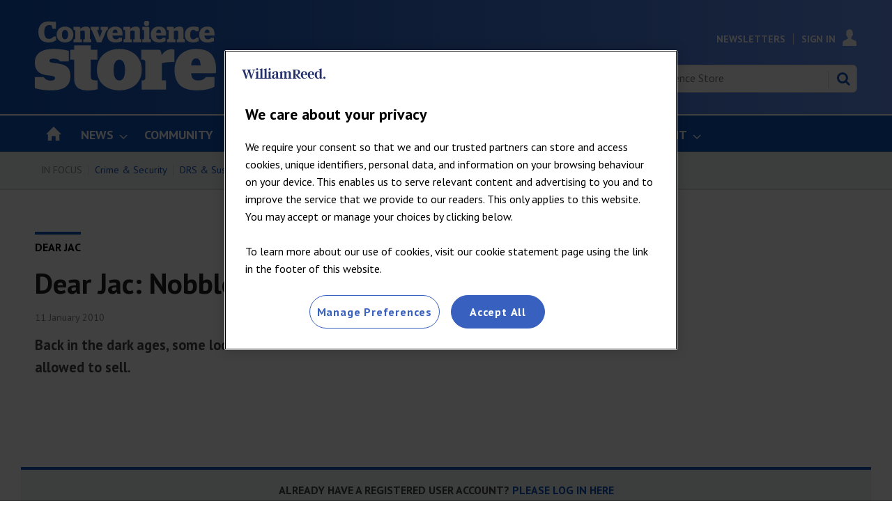

--- FILE ---
content_type: text/html; charset=utf-8
request_url: https://www.conveniencestore.co.uk/dear-jac/-dear-jac-nobbled-by-a-lease-from-the-past/206291.article
body_size: 34304
content:

<!DOCTYPE html>
<html lang="en">
<head>
	<meta charset="utf-8">
<link rel="preload" as="style" href="/Magazine/core.css?p=7875617725150948">
<link rel="preload" as="script" href="/Magazine/core.js?p=7875617725150948">
	
	

	
	

<script>
function getOTCookie( cookieName ) {
var value = '; ' + document.cookie;
var parts = value.split( '; ' + cookieName + '=' );
if ( parts.length == 2 ) {
return true;
}
return false;
}
var expirationDate = new Date(0);
var expirationDateString = expirationDate.toUTCString();
var now = new Date();
now.setTime(now.getTime() + 1 * 3600 * 1000 * 24 * 365);

if ( !getOTCookie('cleared-wr-cookies')) {
console.log("expire OptanonConsent");
document.cookie = "OptanonConsent=; expires=" + expirationDateString + "; path=/";
document.cookie = "OptanonAlertBoxClosed=; expires=" + expirationDateString + "; path=/";
document.cookie = "cleared-wr-cookies" + "=" + "; path=/" + "; expires="+now;

console.log("expire OptanonConsent");
}
</script>

<!-- OneTrust Cookies Consent Notice start for conveniencestore.co.uk -->
<script type="text/javascript" src="https://cdn.cookielaw.org/consent/5b9d527c-9556-4366-8163-a9c60333779f/OtAutoBlock.js" ></script>
<script src="https://cdn.cookielaw.org/consent/5b9d527c-9556-4366-8163-a9c60333779f/otSDKStub.js"  type="text/javascript" charset="UTF-8" data-domain-script="5b9d527c-9556-4366-8163-a9c60333779f" ></script>
<script type="text/javascript">
function OptanonWrapper() { }
</script>
<!-- OneTrust Cookies Consent Notice end for conveniencestore.co.uk -->

<title>
Dear Jac: Nobbled by a lease from the past | Dear Jac | Convenience Store</title>
<meta name="description" content="Back in the dark ages, some local authorities had serious views on what retailers were allowed to sell." />
<meta name="viewport" content="width=device-width, initial-scale=1" />


<meta name="momentnowdate" content="2026-01-22 11:20:22.992"/>
<meta name="momentlocale" content="en-gb"/>
<meta name="momentlocaleformat" content="D MMMM YYYY"/>
<meta name="momentrelative" content="false"/>
<meta name="momentrelativeformat" content="YYYY,MM,DD"/>
<meta name="momentrelativemorethan" content="10"/>

	
	
	<meta name="pubdate" content="Mon, 11 Jan 2010 00:00 GMT" />
<link rel="canonical" href="https://www.conveniencestore.co.uk/dear-jac/-dear-jac-nobbled-by-a-lease-from-the-past/206291.article" />
<meta name="blockthis" content="blockGA" />
<meta name="showwallpaper" content="true" />
<meta name="navcode" content="20009" />
<meta name="primarynavigation" content="Dear Jac ,Advice" />	
	
	<meta property="og:title" content="&#xD;&#xA;Dear Jac: Nobbled by a lease from the past" />
<meta property="og:type" content="Article" />
<meta property="og:url" content="https://www.conveniencestore.co.uk/dear-jac/-dear-jac-nobbled-by-a-lease-from-the-past/206291.article" />
<meta property="og:site_name" content="Convenience Store" />
<meta property="og:description" content="Back in the dark ages, some local authorities had serious views on what retailers were allowed to sell." />
<meta property="og:image:width" content="1024" />
<meta property="og:image:height" content="536" />
<meta property="og:image" content="https://www.conveniencestore.co.uk/Magazine/dest/graphics/social/logo.png?v=1" />
<meta property="og:image:alt" content="Convenience Store" />

<meta property="twitter:card" content="summary_large_image" />
<meta property="twitter:title" content="&#xD;&#xA;Dear Jac: Nobbled by a lease from the past" />
<meta property="twitter:description" content="Back in the dark ages, some local authorities had serious views on what retailers were allowed to sell." />
<meta property="twitter:image:src" content="https://www.conveniencestore.co.uk/magazine/dest/graphics/social/twitter-logo.png?v=1" />
<meta property="twitter:image:alt" content="Convenience Store" />	

	
<link rel="icon" href="/magazine/dest/graphics/favicons/favicon-32x32.png" />
<!--[if IE]><link rel="shortcut icon" href="/magazine/dest/graphics/favicons/favicon.ico" /><![endif]-->
<link rel="apple-touch-icon-precomposed" href="/magazine/dest/graphics/favicons/apple-touch-icon-precomposed.png" />
<meta name="msapplication-TileImage" content="/magazine/dest/graphics/favicons/mstile-144x144.png" />
<meta name="msapplication-TileColor" content="#ffffff" />
	
	<link href="/Magazine/core.css?p=7875617725150948" rel="stylesheet" type="text/css">
<link href="/Magazine/print.css?p=7875617725150948" rel="stylesheet" type="text/css" media="print">


	
<script src="https://cdnjs.cloudflare.com/ajax/libs/jquery/3.4.1/jquery.min.js" integrity="sha256-CSXorXvZcTkaix6Yvo6HppcZGetbYMGWSFlBw8HfCJo=" crossorigin="anonymous" referrerpolicy="no-referrer"></script>
	
<script>var newLang={"more":{"default":"Show more","searchtype":"Show more","searchdates":"Show more"},"less":{"default":"Show Fewer","searchtype":"Show Fewer","searchdates":"Show Fewer"},"show":{"default":"show"},"hide":{"default":"hide"},"caption":{"show":"show caption","hide":"hide caption"},"carousel":{"play":"play slideshow","pause":"pause slideshow"}};</script>
	<script type="text/javascript">
					var IPState = {
					
						useripstate: false,
						useripname: ''
						
					};
				</script>
<script type="text/javascript">
          
					window.dataLayer = window.dataLayer || [];
					window.dataLayer.push({'StoryID':'206291'});
					window.dataLayer.push({'StoryFormatProperty':'N'});
					
					window.dataLayer.push({'StoryCategories':'|Registered|'});
					
					window.dataLayer.push({'StoryLayout':'Standard'});
					window.dataLayer.push({'StoryWidth':'standard width'});
					
					
					window.dataLayer.push({'StoryLayoutCode':'1'});
					
					window.dataLayer.push({'StoryFormatCode':'1108'});
					
					window.dataLayer.push({'StoryTypeCode':'15'});
					
					window.dataLayer.push({'StoryCategoriesCodes':'|18|'});
					
					window.dataLayer.push({'StoryFullNavPath':'|101|212|20009|'});
					       
					window.dataLayer.push({'UserID':undefined});
					window.dataLayer.push({'NavCode':'20009'});
					window.dataLayer.push({'MicrositeNavCode':'-1'});
					window.dataLayer.push({'NavKey':'20009'});
          
          window.dataLayer.push({'NavigationAreaNavCode':'212'});
          </script>
<script type="text/javascript">
window.dataLayer.push({'UserStateLoggedIn':'False'});
window.dataLayer.push({'FullNavPath':'|101|212|20009|'});
window.dataLayer.push({'LoggedIn':'False'});
window.dataLayer.push({'AccessStatus':'Denied'});
window.dataLayer.push({'AccessControl':'Private'});
window.dataLayer.push({'AccessDeniedStoryID':'9'});
window.dataLayer.push({'AccessDeniedTitle':'Meter message [fallback]'});
window.dataLayer.push({'PrimaryNav':'|Main Navigation|Advice|Dear Jac|'});
window.dataLayer.push({'CurrentPrimaryNav':'Dear Jac'});
window.dataLayer.push({'Tags':undefined});
window.dataLayer.push({'PrimaryNavCodes':'|101|212|20009|'});
window.dataLayer.push({'author_name':undefined});
window.dataLayer.push({'ArticleDate':'11-01-2010 00:00:00'});
//window.dataLayer.push({'StoryLayout':'Standard'});
window.dataLayer.push({'StoryFormat':'Article'});
window.dataLayer.push({'StoryType':'Dear Jac'});
window.dataLayer.push({'StoryCats':'|Registered|'});
//Adobe
window.dataLayer.push({'StoryHeadline':'Dear Jac: Nobbled by a lease from the past'});
window.dataLayer.push({'ByLines':undefined});
window.dataLayer.push({'PublishDate':'11-01-2010'});
	</script>
	<link href='https://fonts.googleapis.com/css?family=PT+Sans:400,700' rel='stylesheet' type='text/css'>

<!--Hide endorser bar on mobile-->
<style>

.wallpaper-ad > div {
	position: fixed;
	top: 218px;
}
.nav-fixed .wallpaper-ad > div {
	position: fixed;
	top: 52px !important;
}
	/* end WRPW-150*/
.wallpaper-applied.site-width-1024 .hot-topics-container {
	position: relative;
	width: 1024px;
	margin: auto;
}
@media (max-width: 1024px) {
	#endorsement-bar {
	  display: none !important;
	}
}	 

</style>

<style>
/*PATCH: un-restrict mast, mainnav and footer*/
.wallpaper-applied.site-width-1024 #mainnav > .inner-sleeve,
.wallpaper-applied.site-width-1024 .mast > .inner-sleeve,
.wallpaper-applied.site-width-1024 .footer .inner-sleeve {
  max-width: 1220px;
}</style>

<style>
/* TEMP FIX STARTS WRBMADS-1196 */
	.grid .hero-carousel.site-width-hero-carousel .swiper-box{
		margin-left:0;
		margin-right:0;
	}
	@media screen and (min-width: 768px){
		.grid .hero-carousel.site-width-hero-carousel .swiper-box{
			margin-left:0;
			margin-right:0;
		}
	}
@media screen and (min-width: 1180px){
	.grid .hero-carousel.site-width-hero-carousel .swiper-box {
		 width: 100%;
		 left: unset;
		 right: unset;
		 margin-left: unset;
		 margin-right: unset;
		 position: relative;
	}
	.flexbox #foot .oneColumn .hero-carousel .caption .heading, .flexbox #top .oneColumn .hero-carousel .caption .heading {
		font-size: 2.625rem;
		line-height: 3rem;
	}
}
/* TEMP FIX ENDS WRBMADS-1196 */
</style>

<style>
/* TEMP FIX RSS FEED */
@media screen and (min-width: 480px){
.grid .spin_feed .story_list .sleeve ul .picture~h2 {
    font-size: 1rem;
    line-height: 1.266rem;
  }
.grid .spin_feed .story_list .sleeve ul li {
    padding-bottom: 23px;
  }
.grid .spin_feed .story_list .sleeve ul li:not(:first-child) {
    padding-top: 23px;
  }
}
/* TEMP FIX ENDS RSS FEED */
</style><style type="text/css">.inline_image img[width][height]:not(.zoomable-image) {contain: unset;}</style>


<!-- Cstore Clearbitscript -->
<script>
$(document).ready(function() {
if (window.location.pathname == '/advertise') {
$.getScript("https://tag.clearbitscripts.com/v1/pk_6c1cac1dc287e45bfaab20867b193dcb/tags.js"); 
console.log("Clearbit Loaded");
}
});
</script>

<!--Global JS head -->
<!-- DFP Code -->
<script async='async' src='https://www.googletagservices.com/tag/js/gpt.js'></script>
<script>
  var googletag = googletag || {};
  googletag.cmd = googletag.cmd || [];
</script>

<script>
  function getDataLayerVal(keyVal) {
        for (var i = 0; i < window.dataLayer.length; i++) {
            if (dataLayer[i][keyVal] !== undefined) {
                return dataLayer[i][keyVal];
            }
        }
    }

    var showwallpaper;
    if(document.querySelector('meta[name="showwallpaper"]')) {
        showwallpaper = document.querySelector('meta[name="showwallpaper"]').content;
    }
    
    var gptAdSlots = [];
	
		//CatCode
			if (typeof getDataLayerVal('StoryCategories') !== 'undefined') {
			var gamcatcode1 = getDataLayerVal('StoryCategories').replace("|","");
			var gamcatcode = gamcatcode1.replace(/\|/g,","); } else { var gamcatcode = ''; }

if (!getDataLayerVal('StoryCategories').includes('Advertising-exclusion')) { 
googletag.cmd.push(function() {	
        // Define a size mapping object. The first parameter to addSize is
        // a viewport size, while the second is a list of allowed ad sizes.
        var mapping = googletag.sizeMapping().
        // 320, 0
        addSize([320, 0], [300, 50]).
        // 480, 0
        addSize([480, 0], [300, 75]).
        // 768, 0
        addSize([768, 0], [300, 250]).
        // 1024, 0
        addSize([1024, 0], [300, 350]).build();

        var mapMPU = googletag.sizeMapping().
        // 320, 0
        addSize([320, 0], [[300, 50],[300,75],[320,50],[300,250]]).
        // 768, 0
        addSize([768, 0], [[300, 250],[300,600]]).
        // 1024, 0
        addSize([1024, 0], [[300, 250],[300,600]]).build();
        //addSize([1024, 0], [[300, 250],[300,50]]).build();
		  
		  var mapMPU2 = googletag.sizeMapping().
        // 320, 0
        addSize([320, 0], [[300, 50],[300,75],[320,50],[300,250]]).
        // 768, 0
        addSize([768, 0], [[300, 250]]).
        // 1024, 0
        addSize([1024, 0], [[300, 250]]).build();
        //addSize([1024, 0], [[300, 250],[300,50]]).build();

        var mapLB = googletag.sizeMapping().
        // 320, 0
        addSize([320, 0], [[300,50],[300,75],[320,50],[320,100]]).
        //// 601, 0
        addSize([601, 0], [[468,60]]).
        // 768, 0
        addSize([768, 0], [[468,60],[728,90]]).
        // 1024, 0
        addSize([1024, 0], [[468, 60],[728,90],[970,90],[970,250]]).build();

        var mapLBUnderNav = googletag.sizeMapping().
        addSize([0, 0], []).
        // 1024, 0
        addSize([1050, 0], [[468, 60],[728,90],[970,90],[970,250]]).build();

        var mapWallpaper = googletag.sizeMapping().
        addSize([0, 0], []).
        // 1220, 0
        addSize([1220, 0], [1,1]).build();

        // Ready variables to use for ad targeting (AdvertMastLB)
        //var loggedIn = window.dataLayer.filter(item => item.LoggedIn ? item.LoggedIn : null);
        
        googletag.defineSlot('/269346476/cwvc/cwvc_lbun', [970, 250], 'div-gpt-ad-MastLBUNav').defineSizeMapping(mapLBUnderNav).addService(googletag.pubads());
		  googletag.defineSlot('/269346476/cwvc/cwvc_mlb', [728, 90], 'div-gpt-ad-MastLB').defineSizeMapping(mapLB).addService(googletag.pubads());
		  			// check if wallpaper is defined, is set to be shown on this page and screen width is greater than 1220
	if (document.querySelector('#div-gpt-ad-Wallpaper') && showwallpaper) {
		var wallpaperSlot = googletag.defineOutOfPageSlot('/269346476/cwvc/cwvc_wp', 'div-gpt-ad-Wallpaper').defineSizeMapping(mapWallpaper).addService(googletag.pubads()).setTargeting('url', document.location.pathname);
		googletag.pubads().addEventListener('slotRenderEnded', function(event) {
			if((event.slot.getSlotElementId() == wallpaperSlot.getSlotElementId()) && !event.isEmpty) {
				if(document.querySelector('.wallpaper-ad[data-site-width-1024]')) {
					document.body.className += ' ' + 'site-width-1024';
				}
				if(showwallpaper === "true") {
					document.body.className += ' ' + 'wallpaper-applied';
					$(window).trigger('wallpaper:advert');
				}
			}
		});
};		  

gptAdSlots[0] = googletag.defineSlot('/269346476/cwvc/cwvc_a', [300, 250], 'div-gpt-ad-A').defineSizeMapping(mapMPU2).addService(googletag.pubads());
gptAdSlots[1] = googletag.defineSlot('/269346476/cwvc/cwvc_b', [300, 250], 'div-gpt-ad-B').defineSizeMapping(mapMPU2).addService(googletag.pubads());
googletag.defineSlot('/269346476/cwvc/cwvc_c', [300,250], 'div-gpt-ad-C').defineSizeMapping(mapMPU2).addService(googletag.pubads());

       // googletag.defineSlot('/269346476/cwvc/cwvc_d', [300, 250], 'div-gpt-ad-D').defineSizeMapping(mapMPU2).addService(googletag.pubads());
      //  googletag.defineSlot('/269346476/cwvc/cwvc_e', [300, 250], 'div-gpt-ad-E').defineSizeMapping(mapMPU2).addService(googletag.pubads());
      //  googletag.defineSlot('/269346476/cwvc/cwvc_f', [300, 250], 'div-gpt-ad-F').defineSizeMapping(mapMPU2).addService(googletag.pubads());
      //  googletag.defineSlot('/269346476/cwvc/cwvc_aa', [300, 250], 'div-gpt-ad-Attach').defineSizeMapping(mapMPU).addService(googletag.pubads());
		 
        googletag.pubads().setTargeting('navcode', getDataLayerVal('NavCode'));
		  googletag.pubads().setTargeting('navcodes', getDataLayerVal('PrimaryNavCodes'));
        googletag.pubads().setTargeting('storycode', getDataLayerVal('StoryID'));
		  googletag.pubads().setTargeting('storylayout', getDataLayerVal('StoryLayout'));
		  googletag.pubads().setTargeting('loggedin', getDataLayerVal('LoggedIn'));
		  googletag.pubads().setTargeting('accessstatus', getDataLayerVal('AccessStatus'));
		  googletag.pubads().setTargeting('accesscontrol', getDataLayerVal('AccessControl'));
		  //Catcode
			googletag.pubads().setTargeting('catcode', gamcatcode);
		  googletag.pubads().setTargeting('nav', getDataLayerVal('CurrentPrimaryNav'));
		 if (typeof getDataLayerVal('tags') !== 'undefined') {
		 googletag.pubads().setTargeting('tags', getDataLayerVal('Tags')); }

			if (typeof getDataLayerVal('PartyActiveProductIds') !== 'undefined') {
				googletag.pubads().setTargeting('PartyProductIds', getDataLayerVal('PartyActiveProductIds')); }
			if (typeof getDataLayerVal('Company') !== 'undefined') {
				googletag.pubads().setTargeting('company_name', getDataLayerVal('Company')); }
			if (typeof getDataLayerVal('JobFunc') !== 'undefined') {
				googletag.pubads().setTargeting('JobFunc', getDataLayerVal('JobFunc')); }
			if (typeof getDataLayerVal('BusAct') !== 'undefined') {
				googletag.pubads().setTargeting('business_activity', getDataLayerVal('BusAct')); }
				
				try {
					 if (orderData && orderData[0] && orderData[0].OrderType) {
						  googletag.pubads().setTargeting('OrderType', orderData[0].OrderType);
					 }
				} catch (e) {}
				
        googletag.pubads().enableSingleRequest();		
        googletag.pubads().collapseEmptyDivs();
        googletag.enableServices();

    });
} else if (getDataLayerVal('StoryCategories').includes('Advertising-exclusion')) {
	const startObserver = () => {
		new MutationObserver((m, o) => {
			const slotIds = ['#div-gpt-ad-A', '#div-gpt-ad-B', '#div-gpt-ad-C', , '#div-gpt-ad-D']

			slotIds.forEach((id) => {
				const slot = document.querySelector(id);
				if (slot) {
					slot.remove();
				}
			});

			setTimeout(() => {
				o.disconnect();
			}, 2000);
		}).observe(document.body, { childList: true, subtree: true });
	}

	window.addEventListener('DOMContentLoaded', startObserver);
}

window.addEventListener('message', receiveMessage, false);

function wallpaperReposition() {
	var hottopics = document.querySelector('.hot-topics-container') ? document.querySelector('.hot-topics-container').offsetHeight : 0;
   var mastHeight = document.querySelector('#masthead').offsetHeight;
   var cookieBlock = document.querySelector('#cookiePolicy') ? document.querySelector('#cookiePolicy').offsetHeight : 0;
   var wallpaperElement = document.querySelector('.wallpaper-ad') ? document.querySelector('.wallpaper-ad').getElementsByTagName('div')[0] : null;        
   if (wallpaperElement) {
	 	wallpaperElement.style.top = mastHeight - hottopics + 'px';      
	} 	
}


function receiveMessage(event) {
  if(event.data == 'wallpaper-standard') document.body.className+=" wallpaper-fireplace";
  if(document.body.className.match('wallpaper-fireplace')) {
    document.body.className+=" wallpaper-fireplace";
    wallpaperReposition();
  }
}

$(function() {
	$('#cookiePolicy button').on('click', function() {
		setTimeout(() => {
			wallpaperReposition();
		}, 300);
	})
});

</script>

<!--Copyright code - GBAU-1015 -->
<script type="text/javascript" src="https://wvc_resources.william-reed.com/copyright/copyright_cst.js"></script>

<!-- Clarity -->
<script type="text/javascript">
    (function(c,l,a,r,i,t,y){
        c[a]=c[a]||function(){(c[a].q=c[a].q||[]).push(arguments)};
        t=l.createElement(r);t.async=1;t.src="https://www.clarity.ms/tag/"+i;
        y=l.getElementsByTagName(r)[0];y.parentNode.insertBefore(t,y);
    })(window, document, "clarity", "script", "bgrlo92ihn");
</script>

<!-- ADOBE -->
<script>
//////////////////
// ADOBE START	//
//////////////////
// Adobe Analytics Datalayer - WVC - Header
// Version 3.0.2

/*
    Determines if the current page is an article page.
    Story ID will be populated with a string if on an article page, e.g. '750492'.

    It is important all globally defined variabled are prefixed with "adobe_", 
    this keeps the variable names unique so that they don't conflict with other scripts.
*/
const adobe_isarticle = (typeof getDataLayerVal('StoryID') === 'string');

/*
    adobe_debug flag object.
    Each value in the object relates to a section of the digital data object.
    Set the value to true to enable console logging for that section.
*/
const adobe_debug = {
    page: false,
    journey: false,
    user: false,
    search: false,
    article: false,
    miso: false,
    general: false
};

// Logs to the console without having to check if adobe_debug.x is true each time:
function debugLog(string, type) {
    try {
        if (typeof string !== 'string' || typeof type !== 'string') {
            return;
        }

        if (adobe_debug[type]) {
            console.log(`${type.toUpperCase()} DEBUG: ${string}`);
        }
    } catch (e) { }
}

// Sends a satellite track with string & log validation:
function sendSatelliteTrack(satelliteName) {
    if (typeof satelliteName !== 'string') {
        return;
    }

    debugLog(`Sending satellite track:  ${satelliteName}`, 'general');
    _satellite.track(satelliteName);
}

/*
    Digital Data needs to be declared as "var", so that Adobe Launch can access it:
*/
var digitalData = {
    page_data: {
        page_domain: '',
        page_title: '',
        page_categories: '',
        page_type: '',
        page_previous_url: '',
        ad_blocker_present: '',
        platform: 'Webvision Cloud'
    },
    journey_data: {
        is_mobile: '',
        mega_menu_clicked: '',
        mega_menu_item: '',
        homepage_link_clicked: '',
        homepage_section: '',
        homepage_heading: '',
        login_success: '',
        logout_success: '',
        registation_success: '',
        subscriptions_success: '',
        newsletter_signup: '',
        internal_campaign: '',
        external_campaign: '',
        contact_us_submitted: '',
        experience_name: ''
    },
    user_data: {
        logged_in_status: '',
        registered_user_id: '',
        anonymous_user_id: '',
        user_type: '',
        user_type_details: '',
        marketing_data: {
            sms: false,
            email: false,
            post: false
        },
        subscription_level: '',
        subscription_level_name: '',
        subscription_status: '',
        job_title: '',
        company: '',
        company_type: '',
        latest_company: '',
        industry: '',
        responsibility: '',
        user_department: '',
        free_trial: '',
        corporate_info: '',
        continuous: '',
        state: '',
        start_date: '',
        end_date: '',
        days_from_subscription_start: '',
        days_left_on_subscription: '',
        sensitivity: '',
        do_not_allow_renewal: '',
        do_not_collect_payment: '',
        domain: '',
        job_function: '',
        block_click_name: '',
        block_click_tgt_label: '',
        block_click_page_type: ''
    },
    search_data: {
        search_page: false,
        search_term: '',
        search_results: '',
        null_search: '',
        date_filter: '',
        type_filter: '',
        author_filter: ''
    },
    article_data: {
        article_page: '',
        author: '',
        publish_date: '',
        update_date: '',
        article_name: '',
        article_category: '',
        article_categories: '',
        article_subcategories: '',
        article_finding_method: '',
        article_related_topics: '',
        article_related_tags: '',
        paywall_hit: '',
        paywall_id: '',
        paywall_template: '',
        canonical_url: '',
        original_article: '',
        article_class: '',
        article_type: '',
        word_count: '',
        content_page_type: '',
        related_articles: {
            article_name: '',
            article_url: '',
            author: '',
            publish_date: '',
            article_category: ''
        },
        access_control: '',
        pw_incrementor: ''
    },
    miso_data: {
        search_query: '',
        explore_question_view: '',
        sticky_widget_view: '',
        answer_page_view: '',
        question_asked: '',
        question_source: ''
    }
};

// FUNCTIONS START
// Check AdBlocker Present:
setTimeout(function () {
    if ($('.ad-style1').height() > 50 || $('#div-gpt-ad-A').height() > 0) {
        digitalData.page_data.ad_blocker_present = false;
        sessionStorage.setItem('adblockSSI', false);
    } else {
        digitalData.page_data.ad_blocker_present = true;
        sessionStorage.setItem('adblockSSI', true);
    }
}, 2000);

// Check if Adblocker SessionStorage item exists, then declare datalayer value and clear SessionStorage item if it does:
const adblockSSI = sessionStorage.getItem('adblockSSI');
if (adblockSSI) {
    digitalData.page_data.ad_blocker_present = adblockSSI;
    sessionStorage.removeItem('adblockSSI');
}

// Check if the user is on mobile or desktop:
window.mobileCheck = function () {
    let check = false;
    (function (a) {
        if (/(android|bb\d+|meego).+mobile|avantgo|bada\/|blackberry|blazer|compal|elaine|fennec|hiptop|iemobile|ip(hone|od)|iris|kindle|lge |maemo|midp|mmp|mobile.+firefox|netfront|opera m(ob|in)i|palm( os)?|phone|p(ixi|re)\/|plucker|pocket|psp|series(4|6)0|symbian|treo|up\.(browser|link)|vodafone|wap|windows ce|xda|xiino/i.test(a) || /1207|6310|6590|3gso|4thp|50[1-6]i|770s|802s|a wa|abac|ac(er|oo|s\-)|ai(ko|rn)|al(av|ca|co)|amoi|an(ex|ny|yw)|aptu|ar(ch|go)|as(te|us)|attw|au(di|\-m|r |s )|avan|be(ck|ll|nq)|bi(lb|rd)|bl(ac|az)|br(e|v)w|bumb|bw\-(n|u)|c55\/|capi|ccwa|cdm\-|cell|chtm|cldc|cmd\-|co(mp|nd)|craw|da(it|ll|ng)|dbte|dc\-s|devi|dica|dmob|do(c|p)o|ds(12|\-d)|el(49|ai)|em(l2|ul)|er(ic|k0)|esl8|ez([4-7]0|os|wa|ze)|fetc|fly(\-|_)|g1 u|g560|gene|gf\-5|g\-mo|go(\.w|od)|gr(ad|un)|haie|hcit|hd\-(m|p|t)|hei\-|hi(pt|ta)|hp( i|ip)|hs\-c|ht(c(\-| |_|a|g|p|s|t)|tp)|hu(aw|tc)|i\-(20|go|ma)|i230|iac( |\-|\/)|ibro|idea|ig01|ikom|im1k|inno|ipaq|iris|ja(t|v)a|jbro|jemu|jigs|kddi|keji|kgt( |\/)|klon|kpt |kwc\-|kyo(c|k)|le(no|xi)|lg( g|\/(k|l|u)|50|54|\-[a-w])|libw|lynx|m1\-w|m3ga|m50\/|ma(te|ui|xo)|mc(01|21|ca)|m\-cr|me(rc|ri)|mi(o8|oa|ts)|mmef|mo(01|02|bi|de|do|t(\-| |o|v)|zz)|mt(50|p1|v )|mwbp|mywa|n10[0-2]|n20[2-3]|n30(0|2)|n50(0|2|5)|n7(0(0|1)|10)|ne((c|m)\-|on|tf|wf|wg|wt)|nok(6|i)|nzph|o2im|op(ti|wv)|oran|owg1|p800|pan(a|d|t)|pdxg|pg(13|\-([1-8]|c))|phil|pire|pl(ay|uc)|pn\-2|po(ck|rt|se)|prox|psio|pt\-g|qa\-a|qc(07|12|21|32|60|\-[2-7]|i\-)|qtek|r380|r600|raks|rim9|ro(ve|zo)|s55\/|sa(ge|ma|mm|ms|ny|va)|sc(01|h\-|oo|p\-)|sdk\/|se(c(\-|0|1)|47|mc|nd|ri)|sgh\-|shar|sie(\-|m)|sk\-0|sl(45|id)|sm(al|ar|b3|it|t5)|so(ft|ny)|sp(01|h\-|v\-|v )|sy(01|mb)|t2(18|50)|t6(00|10|18)|ta(gt|lk)|tcl\-|tdg\-|tel(i|m)|tim\-|t\-mo|to(pl|sh)|ts(70|m\-|m3|m5)|tx\-9|up(\.b|g1|si)|utst|v400|v750|veri|vi(rg|te)|vk(40|5[0-3]|\-v)|vm40|voda|vulc|vx(52|53|60|61|70|80|81|83|85|98)|w3c(\-| )|webc|whit|wi(g |nc|nw)|wmlb|wonu|x700|yas\-|your|zeto|zte\-/i.test(a.substr(0, 4))) check = true;
    })(navigator.userAgent || navigator.vendor || window.opera);
    return check;
};

// Menu clicked:
$(document).on('click', '.nav-item', function (e) {
    e.stopPropagation();
    const target = e.target,
        text = target.textContent || target.innerText;
    digitalData.journey_data.mega_menu_item = text;
    digitalData.journey_data.mega_menu_clicked = true;
    // Send events to DTM
    // Event for clicking a menu item:
    _satellite.track('menu_link_clicked', {
        menu_type: 'mega menu',
        menu_item: text
    });
});
// Footer clicked:
$(document).on('click', '#footer li', function (e) {
    e.stopPropagation();
    const target = e.target,
        text = target.textContent || target.innerText;
    // Event for clicking a menu item
    _satellite.track('menu_link_clicked', {
        menu_type: 'footer menu',
        menu_item: text
    });
});

// Search event:
window.onload = function () {
    const form = document.getElementById('mastsearch');
    if (form) {
        form.onsubmit = function () {
            // Event for performing a search
            const searchvalue = $('#search');
            _satellite.track('search_submitted', {
                search_term: searchvalue
            });
        };
    }
};


function createDateFromString(dateString) {
    // Split the dateString into parts (month, day, year):
    const parts = dateString.split('/');
    if (parts.length !== 3) {
        throw new Error('Invalid date format. Use MM/DD/YYYY.');
    }

    // Parse the parts into integers
    const day = parseInt(parts[0], 10);
    const month = parseInt(parts[1], 10);
    const year = parseInt(parts[2], 10);

    // Create a Date object using the parsed components
    const dateObject = new Date(year, month - 1, day); // Note: Month is 0-based

    return dateObject;
}

// Calculates the number of days between two dates:
function daysBetween(date1, date2) {
    const oneDay = 1000 * 60 * 60 * 24;
    const differenceMs = Math.abs(date1 - date2);
    return Math.round(differenceMs / oneDay);
}

// Set Search DL function: 
function setSearchDL(waitTime, thenFunction) {
    // Get the search term and number of results:
    setTimeout(function () {
        const search_pattern = /Your search(?: for <strong>(.*?)<\/strong>)? found <strong>(\d+|no)<\/strong>/;
        const search_results = search_pattern.exec($('div.searchDetails').html()) || [];

        // Fix search term if there was no term specified:
        if (search_results[1] === null) search_results[1] = '';

        // Fix number of results if there are no results:
        if (search_results[2] === 'no') search_results[2] = 0;

        // Calculate the number of pages
        if (search_results[2] === 0) {
            search_results[3] = 0;
        } else {
            search_results[3] = Math.ceil(search_results[2] / 10);
        }

        // If there are no results then null_search is true:
        search_results[4] = (search_results[2] == 0 ? true : false);

        //Set search_page to true and all other values to the determined values
        digitalData.search_data.search_page = true;
        digitalData.search_data.search_term = search_results[1];
        digitalData.search_data.search_results = search_results[2];
        //digitalData.search_data.search_pages = search_results[3];
        digitalData.search_data.null_search = search_results[4];
        try {
            if (thenFunction && typeof thenFunction === 'function') {
                thenFunction();
            }
        } catch (e) { }
    }, waitTime);
}
//Subsequent search function
function subSearch() {
    setSearchDL(3000, sendTrack);
    function sendTrack() {
        sendSatelliteTrack('subsequentSearch');
    }
}

// Search DL function - Should only execute once the page has finished loading
// Check if we are on a search page:
if (window.location.href.includes('searchresults')) {
    // If we are on a search page
    // Get the search term and number of results
    setSearchDL(1000, searchTrack);
    digitalData.search_data.search_page = true;
    function searchTrack() {
        sendSatelliteTrack('subsequentSearch');
        document.getElementsByName('qkeyword')[1].addEventListener('change', subSearch);
        // Change to Search Filter event function
        $('.refineBy').on('change', function () {
            debugLog(articleFilterTracking);

            // Complete the tracking action:
            // _satellite.track('article_filter_used', articleFilterTracking);
        });
    }
} else {
    // If we are not on a search page then set search_page to false and all other values to their defaults:
    digitalData.search_data.search_page = false;
    digitalData.search_data.search_term = '';
    digitalData.search_data.search_results = '';
    //digitalData.search_data.search_pages = '';
    digitalData.search_data.null_search = '';
}

try {
    const downloads = document.querySelectorAll('.downloads a');
    if (downloads && downloads.length) {
        downloads.forEach((link) => {
            link.addEventListener('click', () => {
                sendSatelliteTrack('download_event');
            });
        });
    }
} catch (e) { }

// Check if we are on a search page:
if (location.pathname.indexOf('searchresults') !== -1) {
    // Define the storage object:
    const articleFilterTracking = {};
    articleFilterTracking.active_filters = [];
    // Get the query from the URL and split into an associative array:
    const urlParams = {};
    urlParams.parametrics = '';
    window.location.href.slice(window.location.href.indexOf('?') + 1).replace(/(\w+?)=([^&]+)?/g, function ($0, $1, $2) {
        urlParams[$1] = ($2 == undefined ? '' : decodeURIComponent($2));
    });
    urlParams.parametrics.replace(/(\w+?)\|([^,]+)?/g, function ($0, $1, $2) {
        if (urlParams.cmd != 'RmvPm' || ($1 + '|' + $2) != urlParams.val) {
            articleFilterTracking.active_filters.push({
                filter_type: getFilterType($1),
                filter_selection: getFilterName($1, $2)
            });
        }
    });
    if (urlParams.cmd === 'AddPm') {
        pmArray = urlParams.val.split('|');
        articleFilterTracking.active_filters.push({
            filter_type: getFilterType(pmArray[0]),
            filter_selection: getFilterName(pmArray[0], pmArray[1])
        });
    }
    articleFilterTracking.filter_location = 'Search Results Page';
    switch (urlParams.SortOrder) {
        case undefined:
        case '1':
            articleFilterTracking.filter_sort = 'Newest';
            break;
        case '2':
            articleFilterTracking.filter_sort = 'Relevance';
            break;
        case '3':
            articleFilterTracking.filter_sort = 'Oldest';
            break;
        default:
            articleFilterTracking.filter_sort = 'Unknown';
    }

    // Get the filter type name from the type specified:
    function getFilterType(filterType) {
        switch (filterType) {
            case 'WVPUBDATE':
                return 'Date';
            case 'WVSECTIONCODE':
                return 'Article Type';
            case 'WVFACET2':
                return 'Aisle';
            default:
                return 'Unknown';
        }
    }

    // Get the names of the filters:
    function getFilterName(filterType, filterID) {
        filterName = 'Unknown';
        switch (filterType) {
            case 'WVPUBDATE':
                switch (filterID) {
                    case '[NOW-1DAY TO NOW]':
                        return 'Past day';
                    case '[NOW-7DAY TO NOW]':
                        return 'Past week';
                    case '[NOW-31DAY TO NOW]':
                        return 'Past month';
                    case '[NOW-365DAY TO NOW]':
                        return 'Past year';
                    default:
                        return 'Custom date range';
                }
            case 'WVSECTIONCODE':
            case 'WVFACET2':
                // Get the names of the filters by looking up their IDs from the checkbox, and then extracting the name from the label:
                filterItems = $('#facet-search .byType li.selected');
                filterItems.each(function () {
                    if (($('input', $(this)).data('facet-params')['val']) == (filterType + '|' + filterID)) {
                        filterName = $('label', $(this)).contents().filter(function () {
                            return this.nodeType == 3;
                        })[0].nodeValue.trim();
                        return false;
                    }
                });
                return filterName;
            default:
                return filterName;
        }
    }
}

// Search Type Filter (evar92) & Search Date Filter (evar98):
try {
    if (window.location.href.includes('/searchresults')) {
        function trackFilters(activeFilters) {
            const filters = activeFilters.querySelectorAll('ul li');

            if (filters && filters.length) {
                filters.forEach((thisFilter) => {
                    const thisFilterLink = thisFilter.querySelector('a');
                    const presetDates = ['past 24 hours', 'past week', 'past month', 'past year'];
                    if (thisFilterLink && thisFilter.textContent && (thisFilterLink?.className.includes('date') || presetDates.includes(thisFilter.textContent.toLowerCase().trim()))) {
                        digitalData.search_data.date_filter = thisFilter.textContent.replace(thisFilter.querySelector('span').textContent, '').trim();
                    } else if (thisFilter.textContent) {
                        digitalData.search_data.type_filter = thisFilter.textContent.replace(thisFilter.querySelector('span').textContent, '').trim();
                    }
                });
            }
            if (digitalData?.search_data.date_filter) {
                sendSatelliteTrack('searchDateType');
            }
            if (digitalData?.search_data.type_filter) {
                sendSatelliteTrack('searchFilterType');
            }
        }

        const waitForFilter = setInterval(() => {
            const activeFilters = document.querySelector('.activeFilters');
            if (activeFilters) {
                clearInterval(waitForFilter);
                trackFilters(activeFilters);
            }
        }, 100);

        setTimeout(() => {
            clearInterval(waitForFilter);
        }, 3000);

        const applyFilterButton = document.querySelector('#filterdatebtn');
        if (applyFilterButton) {
            applyFilterButton.addEventListener('click', () => {
                const waitForNewFilters = setTimeout(() => {
                    const activeFilters = document.querySelector('.activeFilters');
                    if (activeFilters) {
                        clearInterval(waitForNewFilters);
                        trackFilters(activeFilters);
                    }
                }, 1000);
                setTimeout(() => {
                    clearInterval(waitForNewFilters);
                }, 3000);
            });
        }
    }
} catch (e) { }


// Search Author Filter (evar100):
try {
    if (window.location.href.includes('.bio')) {
        digitalData.search_data.author_filter = document.querySelector('title').textContent.split('|')[0].trim();
    }
} catch (e) { }

try {
    const waitForNewsletterToggles = setInterval(() => {
        if (document.querySelectorAll('input[name="newsletterupdate"][type="checkbox"]').length) {
            clearInterval(waitForNewsletterToggles);
            const newsletters = document.querySelectorAll('input[name="newsletterupdate"][type="checkbox"]');
            if (newsletters.length) {
                newsletters.forEach((item) => {
                    item.addEventListener('click', () => {
                        if (item.checked) {
                            sendSatelliteTrack('newsletterSubscribe');
                        }
                    });
                });
            }
        }
    }, 200);
} catch (e) { }

// Page type capture:
try {
    const page_path = window.location.pathname;

    if (page_path === '/' || page_path.includes('/home')) {
        digitalData.page_data.page_type = 'Home';
    } else if (page_path.includes('.article')) {
        digitalData.page_data.page_type = 'Article';
    } else if (page_path.includes('.subject')) {
        digitalData.page_data.page_type = 'Subject page';
    } else if (page_path.includes('.bio')) {
        digitalData.page_data.page_type = 'Bio page';
    } else if (page_path.includes('.issue')) {
        digitalData.page_data.page_type = 'Issue page';
    } else if (page_path.includes('/subscribe')) {
        digitalData.page_data.page_type = 'Subscription page';
    } else if (page_path.includes('/searchresults')) {
        digitalData.page_data.page_type = 'Search Results page';
    } else if (page_path.includes('/events')) {
        digitalData.page_data.page_type = 'Events page';
    } else if (page_path.includes('/a-to-z-of-all-subjects') || page_path.includes('/a-to-z-of-contributors') || page_path.includes('/previous-issues')) {
        digitalData.page_data.page_type = 'Listing page';
    } else {
        digitalData.page_data.page_type = adobe_isarticle ? 'Article' : 'Landing Page';
    }
} catch (e) { }

try {
    const waitForSpin = setInterval(() => {
        if (document.querySelector('.spinBlock')) {
            clearInterval(waitForSpin);
            const spinBlocks = document.querySelectorAll('.spinBlock');
            function getSpinBlockText(block) {
                if (!block) {
                    return '';
                }

                const blockHeader = block.querySelector('h2');
                if (blockHeader && blockHeader.textContent) {
                    return blockHeader.textContent;
                }

                const link = block.querySelector('a');
                if (link && link.textContent) {
                    return link.textContent;
                }

                return '';
            };

            if (spinBlocks) {
                spinBlocks.forEach((block) => {
                    block.querySelectorAll('a').forEach((link) => {
                        const spinBlockTitle = getSpinBlockText(block).replace(/[^a-zA-Z0-9 ]/g, '').trim();
                        if (link && link.textContent) {
                            link.addEventListener('click', () => {
                                if (localStorage.getItem('spinBlockTracking')) {
                                    localStorage.removeItem('spinBlockTracking');
                                }
                                localStorage.setItem('spinBlockTracking', JSON.stringify({ 'clickName': spinBlockTitle, 'targetLabel': link.textContent, 'blockPageType': digitalData.page_data.page_type }));
                            })
                        }
                    });
                });
            }
        }
    }, 200);


    const spinData = localStorage.getItem('spinBlockTracking');
    if (spinData) {
        const spinObject = JSON.parse(spinData);
        digitalData.journey_data.block_click_name = spinObject?.clickName;
        digitalData.journey_data.block_click_tgt_label = spinObject?.targetLabel;
        digitalData.journey_data.block_click_page_type = spinObject?.blockPageType;
        localStorage.removeItem('spinBlockTracking');
    }
} catch (e) { }

try {
    if (window.location.href.includes('.article')) {
        const waitForRegWall = setInterval(() => {
            const regWall = document.querySelector('#RegWall');
            if (regWall) {
                clearInterval(waitForRegWall);
                const signInButton = regWall.querySelector('.pre-header a');
                if (signInButton) {
                    signInButton.addEventListener('click', () => {
                        _satellite.track('sign_in_clicked', { 'location': 'in_page', 'type': 'button' });
                    });
                }
            }
        }, 10);

        setTimeout(() => {
            clearInterval(waitForRegWall);
        }, 3000);
    }
} catch (e) { }

// Login Logout Register Success:
$(function () {
    //Define defaults
    let journey_login = false;
    let journey_logout = false;
    let journey_register = false;

    // Check if we just logged in or out (in=logged in, out=logged out):
    const previousLoginState = sessionStorage.getItem('previousLoginState');

    let currentLoginState = getDataLayerVal('LoggedIn') === 'True' ? 'in' : 'out';

    if (previousLoginState === 'out' && currentLoginState === 'in') {
        journey_login = true;
    }

    if (previousLoginState === 'in' && currentLoginState === 'out') {
        journey_logout = true;
    }

    sessionStorage.setItem('previousLoginState', currentLoginState);

    // Check if we just registered
    let page_path = window.location.pathname + window.location.search;
    let journey_pattern_register = /(?:^\/\?adredir=1$)/i;

    if (journey_pattern_register.exec(page_path) !== null) {
        if (currentLoginState === 'in') {
            let registrationTracked = localStorage.getItem('registrationTracked');
            if (registrationTracked !== 'yes' && registrationTracked !== 'skipped') {
                // A little convoluted but we need to ensure the date format is the same for both dates for international users
                // Month is a 0 based index so need to subtract 1 when converting back to a date
                let accountCreated = getDataLayerVal('PartyCredentialCreationDate');
                let [createdDay, createdMonth, createdYear] = accountCreated.split('-');
                let accountCreatedFixed = new Date(createdYear, (createdMonth - 1), createdDay);

                const timeDifference = (new Date().getTime() - accountCreatedFixed.getTime()) / (1000 * 60 * 60 * 24);

                // If the account was created in the last 2 days:
                if (timeDifference <= 2) {
                    // Additional check for The Grocer:
                    if (digitalData?.page_data?.page_domain.includes('thegrocer') && digitalData?.user_data?.subscription_level_name === '|The Grocer Registration|') {
                        journey_register = true;
                        localStorage.setItem('registrationTracked', 'yes');
                    } else if (!digitalData.page_data.page_domain.includes('thegrocer')) {
                        journey_register = true;
                        localStorage.setItem('registrationTracked', 'yes');
                    }
                } else {
                    // So we can skip the date conversion for old accounts:
                    localStorage.setItem('registrationTracked', 'skipped');
                }
            }
        }
    }

    digitalData.journey_data.login_success = journey_login;
    digitalData.journey_data.logout_success = journey_logout;
    digitalData.journey_data.registration_success = journey_register;
});

// Add event listeners for sign in and forgotton password clicks:
function addPopupEventListener() {
    if ($('#LoginButton') || $('#ForgottenPasswordButton')) {
        //buttons on popup
        this.addEventListener('click', function (e) {
            const elem = e.target;
            // Login button:
            if (elem.id === 'LoginButton') {
                _satellite.track('sign_in_clicked', {
                    location: 'popup'
                });
            }
            // Forgotten password link:
            else if (elem.tagName.toLowerCase() === 'a' && elem.href.indexOf('/forgotten-password') >= 0 && elem.parentNode.className === 'field forgottenpassword') {
                _satellite.track('forgotten_password_link_clicked', {
                    location: 'popup',
                    type: 'link'
                });
            }
            // Forgotten password button 'submit':
            else if (elem.id === 'ForgottenPasswordButton') {
                _satellite.track('forgotten_password_submit_button_clicked', {
                    location: 'popup',
                    type: 'button'
                });
            }
        });
    }
}

// Newsletter reg
// Check if newsletter box exists:
if (document.getElementsByClassName('newsletterSignup') !== null) {
    //Wait for newsletters to load
    setTimeout(function () {
        //Action on toggle
        $('input[name=newsletterupdate]').change(function () {
            if (this.checked) {
                sessionStorage.setItem('nlSet', '1');
            }
        });
    }, 3500);
}
// Check if newsletter has been previously set:
if (sessionStorage.getItem('nlSet')) {
    digitalData.journey_data.newsletter_signup = 1;
    sessionStorage.removeItem('nlSet');
}

// DOCUMENT READY START

$(document).ready(function () {

    // Add Event Listener for Sign In Button
    // top 'sign in' link
    if ($('#mastnav')) {
        let elem = $('#mastnav a.signIn');
        if (elem) {
            elem.on('click', function () {
                _satellite.track('sign_in_clicked', {
                    location: 'top nav'
                });
                if (window.location.href.indexOf('/sign-in') < 0) {
                    addPopupEventListener()
                }

            });
        }
    }
    // Add Event Listeners on Sign-In page
    if (window.location.href.indexOf('/sign-in') > -1) {
        addPopupEventListener()
    }

});

// DOCUMENT READY END

///// FUNCTIONS END					

// DATALAYER Population JavaScript START
// On clicks population:
$(document).on('click', '.popup signIn', function () {
    digitalData.page_data.page_type = 'Login';
});

// Paywall hit				
// Doc URL matches canonical:
digitalData.article_data.original_article = (document.URL === document.querySelector('link[rel="canonical"]').href);

// Page Data Population
digitalData.page_data.page_domain = document.domain;
digitalData.page_data.page_title = document.title;
// digitalData.page_data.page_categories = ;
// PAGETYPE
digitalData.page_data.page_previous_url = document.referrer;

// Journey Data PopulationL
digitalData.journey_data.is_mobile = mobileCheck();

// User Data Population:
if (getDataLayerVal('LoggedIn') === 'True') {
    digitalData.user_data.logged_in_status = 'Logged in';

    try {
        if (window.location.href.includes('www.retail-week.com')) {
            const orderMetaData = getDataLayerVal('OrderMetadata');
            if (orderMetaData && orderMetaData[0] && PactiveProd) {
                digitalData.user_data.subscription_status = orderMetaData[0].Status === 'Live' ? 'Active' : 'Expired';
            }
        } else if (orderData) {
            if (PactiveProducts && PactiveProd) {
                digitalData.user_data.subscription_status = isActiveOnlineCorporateOrPaidRecipient === true ? 'Active' : 'Expired';
            } else if (orderData && orderData[0] && orderData[0].Status) {
                digitalData.user_data.subscription_status = orderData[0].Status;
            }
        }
    } catch (e) { }

    // Only record registered user id if it contains only numerical characters:
    if (getDataLayerVal('UserID') && /^[0-9]+$/.test(getDataLayerVal('UserID'))) {
        digitalData.user_data.registered_user_id = getDataLayerVal('UserID');
    }

    digitalData.user_data.job_function = getDataLayerVal('JobFunc') || '';

    if (PactiveProd) {
        digitalData.user_data.subscription_level = PactiveProd;
    }

    if (PactiveProducts) {
        digitalData.user_data.subscription_level_name = PactiveProducts;
        if (PactiveProducts.search(/free trial/i) > 1) {
            digitalData.user_data.free_trial = true;
        }
    }

    try {
        if (window.location.href.includes('retail-week')) {
            if (!digitalData?.user_data?.subscription_level_name && digitalData?.user_data?.logged_in_status === 'Logged in') {
                digitalData.user_data.subscription_level_name = '|Retail Week Registration|';

            }

            if (digitalData?.user_data?.subscription_level_name === '|Retail Week Registration|') {
                digitalData.user_data.subscription_status = '';
            }
        }
    } catch (e) { }

    if (user_department) {
        digitalData.user_data.user_department = user_department;
    }

    if (job_title) {
        digitalData.user_data.job_title = job_title;
    } else if (getDataLayerVal('JobFunc')) {
        digitalData.user_data.job_title = getDataLayerVal('JobFunc');
    } else if (getDataLayerVal('JobTitle')) {
        digitalData.user_data.job_title = getDataLayerVal('JobTitle');
    }

    digitalData.user_data.company = getDataLayerVal('Company') || getDataLayerVal('partyCompany').replace(/&amp;/g, '');

    // Company type capture:
    try {
        const companyType = getDataLayerVal('CompanyType');
        if (companyType) {
            digitalData.user_data.company_type = companyType;
        }
    } catch (e) { }

    // Captures the user's last company by splitting the digitalData.user_data.company variable by `|`.
    // The filter(Boolean) function removes all empty values from the array.
    try {
        if (digitalData?.user_data?.company) {
            digitalData.user_data.latest_company = digitalData.user_data.company.split('|').filter(Boolean).pop()
        }
    } catch (e) { }

    if (industry) {
        digitalData.user_data.industry = industry;
    }
    if (getDataLayerVal('User Type')) {
        digitalData.user_data.user_type = getDataLayerVal('User Type');
        try {
            if (topLevelBrandSubscription && typeof topLevelBrandSubscription === 'object') {

                /* 
                    Ticket AA-586:
                    1 - Live Individual subscriber (but cancelled).
                    2 - Live Online Corporate subscriber.
                    3 - Live Online Corporate Domain subscriber.
                    4 - Live Online individual subscriber.
                    5 - Expired Individual print subscriber.
                    6 - Registered user.
                */

                const live = topLevelBrandSubscription.Status === 'Live';
                const product = topLevelBrandSubscription.Variants[0].Products[0];
                let paid = false;
                try {
                    paid = getDataLayerVal('User Type').includes('Paid');
                } catch (e) { }
                const expired = topLevelBrandSubscription.DoNotCollectPayment;
                const corporate = (topLevelBrandSubscription.OrderType === 'Corporate');
                const sensitive = (topLevelBrandSubscription.Sn !== 0);
                let corporateDomain = false;
                try {
                    corporateDomain = getDataLayerVal('Corporate Info').includes('Corporate domain');
                } catch (e) { }
                const cancelled = topLevelBrandSubscription.DoNotCollectPayment;

                const isGrocerGoldOrPlatinumOnline = (product.ProductId === 8 || product.ProductId === 9);

                if (isGrocerGoldOrPlatinumOnline && live && paid && cancelled) {
                    digitalData.user_data.user_type_details = 'Live individual subscriber (but cancelled)';
                } else if (isGrocerGoldOrPlatinumOnline && live && corporate && sensitive) {
                    digitalData.user_data.user_type_details = 'Live Online Corporate subscriber';
                } else if (isGrocerGoldOrPlatinumOnline && live && corporate && corporateDomain) {
                    digitalData.user_data.user_type_details = 'Live Online Corporate Domain subscriber';
                } else if (isGrocerGoldOrPlatinumOnline && live && paid) {
                    digitalData.user_data.user_type_details = 'Live Online individual subscriber';
                } else if (product.ProductId === 10 && paid && expired) {
                    digitalData.user_data.user_type_details = 'Expired Individual print subscriber';
                } else if (product.ProductId === 59) {
                    digitalData.user_data.user_type_details = 'Registered User';
                }
            }
        } catch (e) { }
    } else if (getDataLayerVal('UserType')) {
        digitalData.user_data.user_type = getDataLayerVal('UserType');
    }

    if (getDataLayerVal('Corporate Info')) {
        digitalData.user_data.corporate_info = getDataLayerVal('Corporate Info');
    } else if (typeof OrderType === 'string') {
        digitalData.user_data.corporate_info = OrderType;
    }
    if (getDataLayerVal('Continuous Info')) {
        digitalData.user_data.continuous = getDataLayerVal('Continuous Info');
    }
    if (getDataLayerVal('State')) {
        digitalData.user_data.state = getDataLayerVal('State');
    }
    if (jseniority) {
        digitalData.user_data.responsibility = jseniority.replace(/\|/g, '');
    }
} else {
    digitalData.user_data.logged_in_status = 'Logged out';
}

try {
    if (topLevelBrandSubscription && typeof topLevelBrandSubscription === 'object') {
        if (topLevelBrandSubscription.Variants[0].Products) {
            digitalData.user_data.start_date = topLevelBrandSubscription.Variants[0].Products[0].SubscriptionStart;
            digitalData.user_data.end_date = topLevelBrandSubscription.Variants[0].Products[0].SubscriptionEnd;

            const today = new Date();

            const start = createDateFromString(digitalData.user_data.start_date);
            digitalData.user_data.days_from_subscription_start = daysBetween(start, today);

            const expire = createDateFromString(digitalData.user_data.end_date);
            digitalData.user_data.days_left_on_subscription = daysBetween(today, expire);
        }
        if (topLevelBrandSubscription.Sn) {
            digitalData.user_data.sensitivity = topLevelBrandSubscription.Sn;
        }
        digitalData.user_data.do_not_allow_renewal = topLevelBrandSubscription.DoNotAllowRenewal;
        digitalData.user_data.domain = topLevelBrandSubscription.DomainOrder;
        digitalData.user_data.do_not_collect_payment = topLevelBrandSubscription.DoNotCollectPayment;

    }

} catch (e) { }

try {
    // Default to 0. Some cancelled or expired users don't have the order data object on the page:
    if (digitalData?.user_data?.logged_in_status === 'Logged in' && digitalData?.user_data?.user_type.includes('Paid') && !digitalData?.user_data?.days_left_on_subscription) {
        digitalData.user_data.days_left_on_subscription = 0;
    }
} catch (e) { }

// Article data population:
digitalData.article_data.article_page = adobe_isarticle;

if (adobe_isarticle) {
    debugLog('Capturing article data.', 'article');
    digitalData.article_data.article_id = getDataLayerVal('StoryID') || 'Not available';
    digitalData.article_data.publish_date = getDataLayerVal('PublishDate') || 'Not available';
    digitalData.article_data.article_name = getDataLayerVal('StoryHeadline') || 'Not available';
    digitalData.article_data.article_category = getDataLayerVal('CurrentPrimaryNav') || 'Not available';

    let article_categories = getDataLayerVal('StoryCats');

    if (article_categories) {
        article_categories = article_categories.substring(1, article_categories.length - 1);
    }

    digitalData.article_data.article_categories = article_categories || 'Not available';

    let article_navigations = getDataLayerVal('PrimaryNav');

    if (article_navigations) {
        article_navigations = article_navigations.substring(1, article_navigations.length - 1);
    }
    digitalData.article_data.article_related_tags = article_navigations || 'Not available';
    digitalData.article_data.article_subcategories = getDataLayerVal('Tags') || 'Not available';
    digitalData.article_data.canonical_url = document.querySelector("link[rel='canonical']").href;
    digitalData.article_data.article_class = getDataLayerVal('StoryFormat') || 'Not available';
    digitalData.article_data.article_type = getDataLayerVal('StoryType') || 'Not available';
    digitalData.article_data.author = getDataLayerVal('ByLines') || 'Not available';

    // Check if refered by homepage:
    const homepage_heading_DL = sessionStorage.getItem('homepage_heading');
    if (homepage_heading_DL) {
        const homepage_section_DL = sessionStorage.getItem('homepage_section');
        digitalData.journey_data.homepage_link_clicked = true;
        digitalData.journey_data.homepage_section = homepage_heading_DL;
        digitalData.journey_data.homepage_heading = homepage_section_DL;
        sessionStorage.removeItem('homepage_heading');
        sessionStorage.removeItem('homepage_section');
    }

    // Get word count:
    try {
        function getWordCount(selector) {
            try {
                const countvalue = $(selector).text();
                const regex = /\s+/gi;
                return countvalue.trim().split(regex).length;
            } catch (e) { return 0; }
        };

        const waitForArticle = setInterval(() => {
            if (document.querySelector('.storytext')) {
                clearInterval(waitForArticle);
                digitalData.article_data.word_count = getWordCount('.storytext');
            }
        }, 10);

        const waitForFade = setInterval(() => {
            if (document.querySelector('#RegWall') && document.querySelector('#fadeWrap')) {
                clearInterval(waitForFade);
                digitalData.article_data.word_count = getWordCount('#fadeWrap');
            }
        }, 5);

        setTimeout(() => {
            clearInterval(waitForArticle);
            clearInterval(waitForFade);
        }, 2000);
    } catch (e) { debugLog(e, 'article'); }

    if (getDataLayerVal('StoryLayout') && getDataLayerVal('StoryFormat')) {
        digitalData.article_data.content_page_type = getDataLayerVal('StoryLayout').concat(' ', getDataLayerVal('StoryFormat'));
    } else if (getDataLayerVal('StoryFormat')) {
        digitalData.article_data.content_page_type = getDataLayerVal('StoryFormat');
    }

    digitalData.article_data.access_control = getDataLayerVal('AccessControl') || 'Not available';
    digitalData.article_data.primary_nav_key = getDataLayerVal('NavKey') || 'Not available';
}
// Paywall Trigger
setTimeout(function () {
    if (document.querySelector('.accessMessage')) {
        digitalData.article_data.paywall_hit = true;
        if (window.location.href.includes('retail-week')) {
            let wallText;

            if (document.querySelector('#Subscribe_for_full_access')) {
                wallText = document.querySelector('#Subscribe_for_full_access').textContent;
            } else if (document.querySelector('#RegWall')) {
                wallText = document.querySelector('#RegWall').textContent;
            }

            const isReg = wallText.toLowerCase().includes('register');

            if (isReg) {
                digitalData.article_data.paywall_template = 'Reg Wall';
                try {
                    digitalData.article_data.paywall_id = document.querySelector('#barrier-nli-main-button-register').getAttribute('href').split('https://www.retail-week.com/')[1];
                } catch (e) { debugLog(e, 'article'); }
            } else {
                digitalData.article_data.paywall_template = 'Pay Wall';
                try {
                    digitalData.article_data.paywall_id = document.querySelector('.factfile a').getAttribute('href').split('https://www.retail-week.com/')[1];
                } catch (e) { debugLog(e, 'article'); }
            }

            // Trigger Paywall Event
            sendSatelliteTrack('paywall_regwall_hit');
        } else {
            function getWallId() {
                try {
                    const getQueryParams = (url) => Object.fromEntries(new URL(url).searchParams);
                    const wallLink = document.querySelector('.cta').getAttribute('href');

                    if (wallLink) {
                        return getQueryParams(wallLink).sourcecode;
                    }
                } catch (e) { }
            }

            if (document.querySelector('#RegWall')) {
                digitalData.article_data.paywall_template = 'Reg Wall';
                digitalData.article_data.paywall_id = getWallId();
            } else if (document.querySelector('#PayWall')) {
                digitalData.article_data.paywall_template = 'Pay Wall';
                digitalData.article_data.paywall_id = getWallId();
            }

            // Trigger Paywall Event
            sendSatelliteTrack('paywall_regwall_hit');
        }
    } else {
        digitalData.article_data.paywall_hit = false;
    }
}, 3500);

// MISO Datalayer population:
if (digitalData?.page_data?.page_domain.includes('thegrocer')) {
    digitalData.miso_data.answer_page_view = (digitalData.article_data.article_id === '700074');
}
// DATALAYER Population JS END
//////////////////
// ADOBE END	//
//////////////////
</script>

<!-- Adobe Target -->
<script>
//ADOBE TARGET pre-hiding snippet start
  ;(function(win, doc, style, timeout) {
    var STYLE_ID = 'at-body-style';
    function getParent() {
      return doc.getElementsByTagName('head')[0];
    }
    function addStyle(parent, id, def) {
      if (!parent) {
        return;
      }
      var style = doc.createElement('style');
      style.id = id;
      style.innerHTML = def;
      parent.appendChild(style);
    }
    function removeStyle(parent, id) {
      if (!parent) {
        return;
      }
      var style = doc.getElementById(id);
      if (!style) {
        return;
      }
      parent.removeChild(style);
    }
    addStyle(getParent(), STYLE_ID, style);
    setTimeout(function() {
      removeStyle(getParent(), STYLE_ID);
    }, timeout);
  }(window, document, "body {opacity: 0 !important}", 3000));
  //ADOBE TARGET pre-hiding snippet end
</script>

<!-- Adobe Launch Script -->
<script src="//assets.adobedtm.com/eb2e22881c4a/eca1b21caf50/launch-d12cb4e80409.min.js"></script>

	
	<!-- William Reed Google Tag Manager -->
<script>(function(w,d,s,l,i){w[l]=w[l]||[];w[l].push({'gtm.start':
new Date().getTime(),event:'gtm.js'});var f=d.getElementsByTagName(s)[0],
j=d.createElement(s),dl=l!='dataLayer'?'&l='+l:'';j.async=true;j.src=
'https://www.googletagmanager.com/gtm.js?id='+i+dl;f.parentNode.insertBefore(j,f);
})(window,document,'script','dataLayer','GTM-5CMTT2');</script>
<!-- End Google Tag Manager -->
<!-- Abacus Google Tag Manager -->
<script>(function(w,d,s,l,i){w[l]=w[l]||[];w[l].push({'gtm.start':
new Date().getTime(),event:'gtm.js'});var f=d.getElementsByTagName(s)[0],
j=d.createElement(s),dl=l!='dataLayer'?'&l='+l:'';j.async=true;j.src=
'https://www.googletagmanager.com/gtm.js?id='+i+dl;f.parentNode.insertBefore(j,f);
})(window,document,'script','dataLayer','GTM-MWQM545');</script>
<!-- End Google Tag Manager -->


	


</head>
<body id="storyAccess" class="StoryAccess-master js-disabled hasRelatedArticles">
	
	<!-- William Reed Google Tag Manager (noscript) -->
<noscript><iframe src="https://www.googletagmanager.com/ns.html?id=GTM-5CMTT2"
height="0" width="0" style="display:none;visibility:hidden"></iframe></noscript>
<!-- End Google Tag Manager (noscript) -->
<!-- Abacus Google Tag Manager (noscript) -->
<noscript><iframe src="https://www.googletagmanager.com/ns.html?id=GTM-MWQM545"
height="0" width="0" style="display:none;visibility:hidden"></iframe></noscript>
<!-- End Google Tag Manager (noscript) -->

	
<!--[if lte IE 10]>
<link rel="stylesheet" href="/CSS/dest/notsupported.css">
<div class="notSupported">
	<div class="sleeve">
		<span id="logo" class="vector-icon i-brand-logo i-brand-logo-dims"></span>
		<h2>
			Your browser is not supported
		</h2>
		<p>
			Sorry but it looks as if your browser is out of date. To get the best experience using our site we recommend that you upgrade or switch browsers.
		</p>
		<p class="buttonContainer">
			<a class="button" href="https://www.google.co.uk/webhp?ion=1&espv=2&ie=UTF-8#q=update+my+browser" target="_blank">Find a solution</a>
		</p>
	</div>
</div>
<![endif]-->
	<script type="text/javascript">document.body.className = document.body.className.replace('js-disabled', ''); document.cookie="_js=1; path=/";</script>
	


	<div id="wrapper">
		
<ul id="skiplinks"><li><a href="#wrapper_sleeve">Skip to main content</a></li><li><a href="#mainnav">Skip to navigation</a></li></ul>
		
<header id="masthead" class="masthead">
	<div class="htmlContent">
  <div id='div-gpt-ad-Wallpaper' class='wallpaper-ad' data-site-width-1024>
<script type='text/javascript'>
googletag.cmd.push(function() { googletag.display('div-gpt-ad-Wallpaper'); });
</script>
</div>
</div>
	<div class="hot-topics-container container showMenuPushed"><div class="inner-sleeve"><ul><li class="hot-topics-item"><svg id="hot-topics-icon" viewBox="0 0 15 15" xmlns="http://www.w3.org/2000/svg"><title>hot-topics</title><path d="M.31,7.44,7.56,14.7A1,1,0,0,0,9,14.7H9L14.7,9h0a1,1,0,0,0,0-1.45L7.44.31A1,1,0,0,0,6.79,0H1A.92.92,0,0,0,.27.27h0A.92.92,0,0,0,0,1V6.65a1,1,0,0,0,0,.14H0A1,1,0,0,0,.31,7.44ZM2.39,5.3a2.07,2.07,0,1,1,2.93,0A2.07,2.07,0,0,1,2.39,5.3Z" fill="#ababab" /></svg><span>IN FOCUS</span></li><li class="first"><a href="https://www.conveniencestore.co.uk/crime-and-security">Crime & Security</a></li><li><a href="https://www.conveniencestore.co.uk/drs-and-sustainability">DRS & Sustainability</a></li><li><a href="https://www.conveniencestore.co.uk/products-in-depth/22.type">Products in Depth</a></li><li><a href="https://www.conveniencestore.co.uk/category-management">Category Management</a></li><li class="last"><a href="https://www.conveniencestore.co.uk/advice/convenience-store-vision">Convenience Store Vision</a></li></ul></div></div>
	
	<div id='div-gpt-ad-MastLB' class='adslot ad' style='z-index: 5;'>
				
				<script type='text/javascript'>
googletag.cmd.push(function() { googletag.display('div-gpt-ad-MastLB'); });
</script>
				
				</div> 
	<div class="mast container full" role="banner" data-multi-toggle-menu>
		<div class="inner-sleeve" data-menu-open-pushed>
			<div class="mastheadLogo">
    <a href="/">
        <span class="logoIcon">
            <span class="assistive">Site name</span>
        </span>
    </a>
</div>
<div id="print_logo">
    <img src="/magazine/dest/graphics/logo/print_logo.png" alt="" />
</div>

<div class="mastheadMobileLogo">
    <a href="/">
        <span class="logoIcon">
            <span class="assistive">Site name</span>
        </span>
    </a>
</div>
			
			<div class="mastControls">
				<nav data-multi-toggle-item="" class="mastNav loggedout hide"><span class="toggleIcon"><a href="#mastnav" data-toggle-button=""><span class="assistive">Mast navigation</span></a></span><ul id="mastnav" data-toggle-element=""><li><a href="https://account.conveniencestore.co.uk/register?int_campaign=masthead_register">Newsletters</a></li><li><a class="signIn ad-append-return popup" href="https://www.conveniencestore.co.uk/sign-in">Sign In</a></li></ul></nav>
				<div class="mastheadSearch hide" data-multi-toggle-item="">
  <span class="toggleIcon">
    <a href="#search" data-toggle-button="">
      <span class="assistive">Search Convenience Store</span>
    </a>
  </span>
  <form action="https://www.conveniencestore.co.uk/searchresults" method="get" id="mastsearch" data-toggle-element="">
    <fieldset>
      <div>
        <label for="search">Search Convenience Store</label>
        <input type="text" id="search" value="" name="qkeyword" class="text" placeholder="Search Convenience Store" />
        <button class="mastSearch" type="submit">Search</button>
      </div>
    </fieldset>
  </form>
</div>
				

<div class="menuToggle">
	<span class="toggleIcon"><a href="#mobilemenu" data-menu-toggle-button=""><span class="assistive">Menu</span></a></span>
</div>
			</div>
		</div>
	</div>
	<div class="menuContainer">
		<div class="mobileMenu" id="mobilemenu">
  <div class="sleeve">
    <a class="menuClose" href="#wrapper">
      <span>Close<span class="assistive"> menu</span></span>
    </a>
    <ul class="main">
      <li class="home-icon">
        <a href="https://www.conveniencestore.co.uk/">
          <span>Home</span>
        </a>
      </li>
      <li class="">
        <a href="https://www.conveniencestore.co.uk/news">
          <span>News</span>
        </a>
      </li>
      <li class="">
        <a href="https://www.conveniencestore.co.uk/community">
          <span>Community</span>
        </a>
      </li>
      <li class="hasChildren ">
        <a href="https://www.conveniencestore.co.uk/advice" aria-expanded="false">
          <span>Advice</span>
        </a>
        <ul aria-hidden="true" class="subMenu hide">
          <li class="parentBack">
            <a class="toolbar" href="#">
              <span class="header">Back<span class="assistive"> to parent navigation item</span></span>
              <span class="btn backBtn">
                <i></i>
              </span>
            </a>
          </li>
          <li class="parentNav">
            <a href="https://www.conveniencestore.co.uk/advice">
              <span>Advice</span>
            </a>
          </li>
          <li class="">
            <a href="https://www.conveniencestore.co.uk/advice/convenience-store-champions">
              <span>Convenience Store Champions</span>
            </a>
          </li>
          <li class="">
            <a href="https://www.conveniencestore.co.uk/advice/convenience-store-vision">
              <span>Convenience Store Vision</span>
            </a>
          </li>
          <li class="">
            <a href="https://www.conveniencestore.co.uk/advice/how-to--guides">
              <span>'How to...' guides</span>
            </a>
          </li>
          <li class="">
            <a href="https://www.conveniencestore.co.uk/advice/the-convenience-mix-podcast">
              <span>The Convenience Mix Podcast</span>
            </a>
          </li>
          <li class="">
            <a href="https://www.conveniencestore.co.uk/responsible-retailing-week">
              <span>Responsible Retailing</span>
            </a>
          </li>
        </ul>
      </li>
      <li class="hasChildren ">
        <a href="https://www.conveniencestore.co.uk/products" aria-expanded="false">
          <span>Products</span>
        </a>
        <ul aria-hidden="true" class="subMenu hide">
          <li class="parentBack">
            <a class="toolbar" href="#">
              <span class="header">Back<span class="assistive"> to parent navigation item</span></span>
              <span class="btn backBtn">
                <i></i>
              </span>
            </a>
          </li>
          <li class="parentNav">
            <a href="https://www.conveniencestore.co.uk/products">
              <span>Products</span>
            </a>
          </li>
          <li class="">
            <a href="https://www.conveniencestore.co.uk/products/alcohol">
              <span>Alcohol</span>
            </a>
          </li>
          <li class="">
            <a href="https://www.conveniencestore.co.uk/products/confectionery">
              <span>Confectionery</span>
            </a>
          </li>
          <li class="">
            <a href="https://www.conveniencestore.co.uk/products/fresh-and-chilled">
              <span>Fresh & Chilled</span>
            </a>
          </li>
          <li class="">
            <a href="https://www.conveniencestore.co.uk/products/frozen">
              <span>Frozen</span>
            </a>
          </li>
          <li class="">
            <a href="https://www.conveniencestore.co.uk/products/grocery-and-snacks">
              <span>Grocery & Snacks</span>
            </a>
          </li>
          <li class="">
            <a href="https://www.conveniencestore.co.uk/products/non-food">
              <span>Non-Food</span>
            </a>
          </li>
          <li class="">
            <a href="https://www.conveniencestore.co.uk/products/soft-drinks">
              <span>Soft Drinks</span>
            </a>
          </li>
          <li class="">
            <a href="https://www.conveniencestore.co.uk/products/tobacco">
              <span>Tobacco</span>
            </a>
          </li>
          <li class="">
            <a href="https://www.conveniencestore.co.uk/products/vaping">
              <span>Vaping</span>
            </a>
          </li>
          <li class="">
            <a href="https://www.conveniencestore.co.uk/products-in-depth/22.type">
              <span>Products In Depth</span>
            </a>
          </li>
          <li class="">
            <a href="https://www.conveniencestore.co.uk/products/competitions-and-giveaways">
              <span>Competitions and Giveaways</span>
            </a>
          </li>
        </ul>
      </li>
      <li class="hasChildren ">
        <a href="https://www.conveniencestore.co.uk/stores" aria-expanded="false">
          <span>Stores</span>
        </a>
        <ul aria-hidden="true" class="subMenu hide">
          <li class="parentBack">
            <a class="toolbar" href="#">
              <span class="header">Back<span class="assistive"> to parent navigation item</span></span>
              <span class="btn backBtn">
                <i></i>
              </span>
            </a>
          </li>
          <li class="parentNav">
            <a href="https://www.conveniencestore.co.uk/stores">
              <span>Stores</span>
            </a>
          </li>
          <li class="">
            <a href="https://www.conveniencestore.co.uk/stores/fascia-and-franchise">
              <span>Fascia & Franchise</span>
            </a>
          </li>
          <li class="">
            <a href="https://www.conveniencestore.co.uk/stores/store-development">
              <span>Store Development</span>
            </a>
          </li>
        </ul>
      </li>
      <li class="hasChildren ">
        <a href="https://www.conveniencestore.co.uk/awards" aria-expanded="false">
          <span>Awards</span>
        </a>
        <ul aria-hidden="true" class="subMenu hide">
          <li class="parentBack">
            <a class="toolbar" href="#">
              <span class="header">Back<span class="assistive"> to parent navigation item</span></span>
              <span class="btn backBtn">
                <i></i>
              </span>
            </a>
          </li>
          <li class="parentNav">
            <a href="https://www.conveniencestore.co.uk/awards">
              <span>Awards</span>
            </a>
          </li>
          <li class="">
            <a href="http://www.cr-awards.co.uk/">
              <span>The Convenience Awards</span>
            </a>
          </li>
        </ul>
      </li>
      <li class="hasChildren ">
        <a href="https://www.conveniencestore.co.uk/category-management" aria-expanded="false">
          <span>Category Management</span>
        </a>
        <ul aria-hidden="true" class="subMenu hide">
          <li class="parentBack">
            <a class="toolbar" href="#">
              <span class="header">Back<span class="assistive"> to parent navigation item</span></span>
              <span class="btn backBtn">
                <i></i>
              </span>
            </a>
          </li>
          <li class="parentNav">
            <a href="https://www.conveniencestore.co.uk/category-management">
              <span>Category Management</span>
            </a>
          </li>
          <li class="">
            <a href="https://www.conveniencestore.co.uk/category-management/bagged-snacks">
              <span>Bagged Snacks</span>
            </a>
          </li>
          <li class="">
            <a href="https://www.conveniencestore.co.uk/category-management/confectionery-chocolate">
              <span>Confectionery - Chocolate</span>
            </a>
          </li>
        </ul>
      </li>
    </ul>
    
  </div>
</div>
<div class="mobileMenuClose"></div>
		<div id="mainnav" class="desktopNavigation container" data-menu-open-pushed=""><div class="dropdown vanityPanel"><div class="inner-sleeve"></div></div><div class="inner-sleeve"><ul class="main preJS"><li data-navcode="46494" data-rootnavcode="46494" class="home-icon"><a href="https://www.conveniencestore.co.uk/"><span>Home</span></a></li><li data-navcode="441" data-rootnavcode="441" class="hasChildren"><a href="https://www.conveniencestore.co.uk/news"><span>News</span></a><div class="dropdown"><div class="inner-sleeve"><ul><li class="promotedStory"><a href="/news/allwyn-and-gopuff-partner-to-bring-the-national-lottery-to-doorsteps/714286.article" class="image"><div class="image"><img src="https://d2dyh47stel7w4.cloudfront.net/Pictures/274x183/9/2/8/382928_gopuff2_476025_crop.jpg" loading="lazy" class="lazyloaded" alt="GoPuff2"></div><div class="captionBlock"><span class="title">Allwyn and Gopuff partner to bring The National Lottery to doorsteps</span></div></a></li><li class="promotedStory"><a href="/news/bestway-wholesale-kicks-off-2026-with-its-annual-thank-you-event/714288.article" class="image"><div class="image"><img src="https://d2dyh47stel7w4.cloudfront.net/Pictures/274x183/9/3/3/382933_thankyoucampaign2026_973192_crop.jpg" loading="lazy" class="lazyloaded" alt="Thank You campaign 2026"></div><div class="captionBlock"><span class="title">Bestway Wholesale kicks off 2026 with its annual Thank You event</span></div></a></li><li class="promotedStory"><a href="/news/nearly-2400-extra-neighbourhood-police-officers-hired-in-six-months/714211.article" class="image"><div class="image"><img src="https://d2dyh47stel7w4.cloudfront.net/Pictures/274x183/7/6/6/382766_gettyimages2207807638_627276.jpg" loading="lazy" class="lazyloaded" alt="GettyImages-2207807638"></div><div class="captionBlock"><span class="title">Nearly 2,400 extra neighbourhood police officers hired in six months</span></div></a></li><li class="promotedStory"><a href="/news/scottish-wholesale-association-launches-new-website-for-members/714223.article" class="image"><div class="image"><img src="https://d2dyh47stel7w4.cloudfront.net/Pictures/274x183/7/4/5/382745_colinsmith2024_1453.jpg" loading="lazy" class="lazyloaded" alt="Colin Smith 2024"></div><div class="captionBlock"><span class="title">Scottish Wholesale Association launches new website for members</span></div></a></li></ul></div></div></li><li data-navcode="45653" data-rootnavcode="45653"><a href="https://www.conveniencestore.co.uk/community"><span>Community</span></a></li><li data-navcode="212" data-rootnavcode="212" class="hasChildren oneSubNav"><a href="https://www.conveniencestore.co.uk/advice"><span>Advice</span></a><div class="dropdown"><div class="inner-sleeve"><ul><li class="subnav"><ul><li data-navcode="404" data-rootnavcode="212" class=""><a href="https://www.conveniencestore.co.uk/advice/convenience-store-champions"><span>Convenience Store Champions</span></a></li><li data-navcode="46436" data-rootnavcode="212" class=""><a href="https://www.conveniencestore.co.uk/advice/convenience-store-vision"><span>Convenience Store Vision</span></a></li><li data-navcode="45710" data-rootnavcode="212" class=""><a href="https://www.conveniencestore.co.uk/advice/how-to--guides"><span>'How to...' guides</span></a></li><li data-navcode="45727" data-rootnavcode="212" class=""><a href="https://www.conveniencestore.co.uk/advice/the-convenience-mix-podcast"><span>The Convenience Mix Podcast</span></a></li><li data-navcode="45766" data-rootnavcode="212" class=""><a href="https://www.conveniencestore.co.uk/responsible-retailing-week"><span>Responsible Retailing</span></a></li></ul></li><li class="promotedStory"><a href="/news/uk-shoppers-turned-to-online-shopping-this-christmas/713628.article" class="image"><div class="image"><img src="https://d2dyh47stel7w4.cloudfront.net/Pictures/274x183/4/3/3/381433_gettyimages2192651950_424757.jpg" loading="lazy" class="lazyloaded" alt="GettyImages-2192651950"></div><div class="captionBlock"><span class="title">UK shoppers turned to online shopping this Christmas</span></div></a></li><li class="promotedStory"><a href="/news/elf-and-safety-six-steps-to-keep-store-staff-safe-this-christmas/713210.article" class="image"><div class="image"><img src="https://d2dyh47stel7w4.cloudfront.net/Pictures/274x183/4/5/2/380452_gettyimages1347841313_308847.jpg" loading="lazy" class="lazyloaded" alt="GettyImages-1347841313"></div><div class="captionBlock"><span class="title">Elf & Safety: Six steps to keep store staff safe this Christmas</span></div></a></li><li class="promotedStory"><a href="/news/new-guide-aims-to-help-scottish-wholesalers-build-resilient-businesses/708525.article" class="image"><div class="image"><img src="https://d2dyh47stel7w4.cloudfront.net/Pictures/274x183/4/0/2/368402_wholesaleadaptationresource_449007.jpg" loading="lazy" class="lazyloaded" alt="Wholesale adaptation resource"></div><div class="captionBlock"><span class="title">New guide aims to help Scottish wholesalers build resilient businesses</span></div></a></li></ul></div></div></li><li data-navcode="219" data-rootnavcode="219" class="hasChildren oneSubNav"><a href="https://www.conveniencestore.co.uk/products"><span>Products</span></a><div class="dropdown"><div class="inner-sleeve"><ul><li class="subnav"><ul><li data-navcode="448" data-rootnavcode="219" class=""><a href="https://www.conveniencestore.co.uk/products/alcohol"><span>Alcohol</span></a></li><li data-navcode="443" data-rootnavcode="219" class=""><a href="https://www.conveniencestore.co.uk/products/confectionery"><span>Confectionery</span></a></li><li data-navcode="444" data-rootnavcode="219" class=""><a href="https://www.conveniencestore.co.uk/products/fresh-and-chilled"><span>Fresh & Chilled</span></a></li><li data-navcode="445" data-rootnavcode="219" class=""><a href="https://www.conveniencestore.co.uk/products/frozen"><span>Frozen</span></a></li><li data-navcode="446" data-rootnavcode="219" class=""><a href="https://www.conveniencestore.co.uk/products/grocery-and-snacks"><span>Grocery & Snacks</span></a></li><li data-navcode="460" data-rootnavcode="219" class=""><a href="https://www.conveniencestore.co.uk/products/non-food"><span>Non-Food</span></a></li><li data-navcode="449" data-rootnavcode="219" class=""><a href="https://www.conveniencestore.co.uk/products/soft-drinks"><span>Soft Drinks</span></a></li><li data-navcode="453" data-rootnavcode="219" class=""><a href="https://www.conveniencestore.co.uk/products/tobacco"><span>Tobacco</span></a></li><li data-navcode="45333" data-rootnavcode="219" class=""><a href="https://www.conveniencestore.co.uk/products/vaping"><span>Vaping</span></a></li><li data-navcode="409" data-rootnavcode="219" class=""><a href="https://www.conveniencestore.co.uk/products-in-depth/22.type"><span>Products In Depth</span></a></li><li data-navcode="45658" data-rootnavcode="219" class=""><a href="https://www.conveniencestore.co.uk/products/competitions-and-giveaways"><span>Competitions and Giveaways</span></a></li></ul></li><li class="promotedStory"><a href="/products/vimto-grows-energy-focus-with-tropical-cooler-zero-launch/714273.article" class="image"><div class="image"><img src="https://d2dyh47stel7w4.cloudfront.net/Pictures/274x183/8/9/8/382898_vimtoenergyzerotropicalcooler_152764.jpg" loading="lazy" class="lazyloaded" alt="Vimto Energy Zero Tropical Cooler"></div><div class="captionBlock"><span class="title">Vimto grows energy focus with Tropical Cooler Zero launch</span></div></a></li><li class="promotedStory"><a href="/news/nirvana-celebrates-decade-of-brewing-with-limited-edition-mocha-porter/714253.article" class="image"><div class="image"><img src="https://d2dyh47stel7w4.cloudfront.net/Pictures/274x183/8/6/3/382863_nirvanabrewerymochaporterthreecans_352335.jpg" loading="lazy" class="lazyloaded" alt="NIRVANA BREWERY-MOCHA PORTER-THREE CANS"></div><div class="captionBlock"><span class="title">Nirvana celebrates decade of brewing with limited-edition Mocha Porter</span></div></a></li><li class="promotedStory"><a href="/products/rubicon-rebrands-and-adds-cherry-and-tropical-flavours/714239.article" class="image"><div class="image"><img src="https://d2dyh47stel7w4.cloudfront.net/Pictures/274x183/8/2/6/382826_portrait86_800041_crop.jpg" loading="lazy" class="lazyloaded" alt="portrait (86)"></div><div class="captionBlock"><span class="title">Rubicon rebrands and adds cherry and tropical flavours</span></div></a></li></ul></div></div></li><li data-navcode="220" data-rootnavcode="220" class="hasChildren oneSubNav"><a href="https://www.conveniencestore.co.uk/stores"><span>Stores</span></a><div class="dropdown"><div class="inner-sleeve"><ul><li class="subnav"><ul><li data-navcode="45735" data-rootnavcode="220" class=""><a href="https://www.conveniencestore.co.uk/stores/fascia-and-franchise"><span>Fascia & Franchise</span></a></li><li data-navcode="413" data-rootnavcode="220" class=""><a href="https://www.conveniencestore.co.uk/stores/store-development"><span>Store Development</span></a></li></ul></li><li class="promotedStory"><a href="/news/prolific-southend-shoplifter-jailed-and-banned-from-six-stores-for-two-years/714200.article" class="image"><div class="image"><img src="https://d2dyh47stel7w4.cloudfront.net/Pictures/274x183/7/0/9/382709_conveniencestore34_975200.jpg" loading="lazy" class="lazyloaded" alt="Convenience Store (34)"></div><div class="captionBlock"><span class="title">Prolific Southend shoplifter jailed and banned from six stores for two years</span></div></a></li><li class="promotedStory"><a href="/news/acs-announces-its-new-chief-executive-ed-woodall/714229.article" class="image"><div class="image"><img src="https://d2dyh47stel7w4.cloudfront.net/Pictures/274x183/7/8/3/382783_conveniencestore35_404096.jpg" loading="lazy" class="lazyloaded" alt="Convenience Store (35)"></div><div class="captionBlock"><span class="title">ACS announces its new chief executive, Ed Woodall</span></div></a></li><li class="promotedStory"><a href="/community/ten-west-cumbria-spar-stores-raise-25k-for-local-charity/714193.article" class="image"><div class="image"><img src="https://d2dyh47stel7w4.cloudfront.net/Pictures/274x183/6/9/4/382694_sparmaryportsmileformiley_554810.jpg" loading="lazy" class="lazyloaded" alt="SPAR Maryport - Smile for Miley"></div><div class="captionBlock"><span class="title">Ten West Cumbria Spar stores raise £2.5k for local charity</span></div></a></li></ul></div></div></li><li data-navcode="213" data-rootnavcode="213" class="hasChildren oneSubNav"><a href="https://www.conveniencestore.co.uk/awards"><span>Awards</span></a><div class="dropdown"><div class="inner-sleeve"><ul><li class="subnav"><ul><li data-navcode="419" data-rootnavcode="213" class=""><a href="http://www.cr-awards.co.uk/"><span>The Convenience Awards</span></a></li></ul></li><li class="promotedStory"><a href="/news/convenience-awards-2026-entry-deadline-extended-to-22-september/709359.article" class="image"><div class="image"><img src="https://d2dyh47stel7w4.cloudfront.net/Pictures/274x183/4/2/8/370428_250319_theconvenienceawards_victoriawarehouse_352_thevaincarlsukonikthevainphotos_386111_crop.jpg" loading="lazy" class="lazyloaded" alt="250319_theconvenienceawards_victoriawarehouse_352_(The-Vain - Carl-Sukonik - @thevainphotos)"></div><div class="captionBlock"><span class="title">Convenience Awards 2026 entry deadline extended to 22 September</span></div></a></li><li class="promotedStory"><a href="/news/the-convenience-awards-2026-one-week-left-to-enter/709023.article" class="image"><div class="image"><img src="https://d2dyh47stel7w4.cloudfront.net/Pictures/274x183/5/9/5/369595_250319_theconvenienceawards_victoriawarehouse_351_thevaincarlsukonikthevainphotos_183013.jpg" loading="lazy" class="lazyloaded" alt="250319_theconvenienceawards_victoriawarehouse_351_(The-Vain - Carl-Sukonik - @thevainphotos)"></div><div class="captionBlock"><span class="title">The Convenience Awards 2026: One week left to enter!</span></div></a></li><li class="promotedStory"><a href="/news/top-tips-for-entering-the-convenience-awards-2026/708143.article" class="image"><div class="image"><img src="https://d2dyh47stel7w4.cloudfront.net/Pictures/274x183/4/9/2/367492_ca_logo_2026_rgb__ca2023_lilac_728471_crop.jpg" loading="lazy" class="lazyloaded" alt="CA_LOGO_2026_RGB__CA2023_Lilac"></div><div class="captionBlock"><span class="title">Top tips for entering The Convenience Awards 2026</span></div></a></li></ul></div></div></li><li data-navcode="45877" data-rootnavcode="45877" class="hasChildren oneSubNav"><a href="https://www.conveniencestore.co.uk/category-management"><span>Category Management</span></a><div class="dropdown"><div class="inner-sleeve"><ul><li class="subnav"><ul><li data-navcode="46010" data-rootnavcode="45877" class=""><a href="https://www.conveniencestore.co.uk/category-management/bagged-snacks"><span>Bagged Snacks</span></a></li><li data-navcode="46013" data-rootnavcode="45877" class=""><a href="https://www.conveniencestore.co.uk/category-management/confectionery-chocolate"><span>Confectionery - Chocolate</span></a></li></ul></li><li class="promotedStory"><a href="/category-management/drive-sales-and-profits-in-beers-fastest-growing-segment/705411.article" class="image layoutIcon heropictureLayout"><div class="image"><img src="https://d2dyh47stel7w4.cloudfront.net/Pictures/274x183/0/4/7/369047_gettyimages1309007023_990647.jpg" loading="lazy" class="lazyloaded" alt="GettyImages-1309007023"></div><div class="captionBlock"><span class="title">Drive sales and profits in beer’s fastest-growing segment</span><span class="author">This content is provided by <span class="noLink">Asahi</span></span></div></a></li><li class="promotedStory"><a href="/category-management/how-to-power-up-sales-growth-in-snacking/705847.article" class="image layoutIcon heropictureLayout"><div class="image"><img src="https://d2dyh47stel7w4.cloudfront.net/Pictures/274x183/1/0/0/362100_snacksimage_165328.jpg" loading="lazy" class="lazyloaded" alt="snacks image"></div><div class="captionBlock"><span class="title">How to power up sales growth in snacking</span><span class="author">This content is provided by <span class="noLink">KP Snacks</span></span></div></a></li><li class="promotedStory"><a href="/category-management/brewing-success-why-c-stores-cannot-ignore-the-uks-growing-coffee-craze/704329.article" class="image layoutIcon heropictureLayout"><div class="image"><img src="https://d2dyh47stel7w4.cloudfront.net/Pictures/274x183/0/6/6/358066_gettyimages513056418_510854.jpg" loading="lazy" class="lazyloaded" alt="GettyImages-513056418"></div><div class="captionBlock"><span class="title">Brewing success: why c-stores cannot ignore the UK’s growing coffee craze</span><span class="author">This content is provided by <span class="noLink">JDE Peet's</span></span></div></a></li></ul></div></div></li><li class="more hide"><a href="#mobilemenu" data-menu-toggle-button="" aria-expanded="false"><span>
                More from<span class="assistive"> navigation items</span></span></a></li></ul></div></div><div class="desktopNavigationSpace"></div>
	</div>
</header>


<div class="ad-style1 showMenuPushed">
    <div class="sleeve">     
         
			<div id='div-gpt-ad-MastLBUNav'>
<script type='text/javascript'>
googletag.cmd.push(function() { googletag.display('div-gpt-ad-MastLBUNav'); });
</script>
</div>
			
        </div></div>
		<div id="wrapper_sleeve" data-menu-open-pushed>
			<div id="columns" role="main">
				<div id="colwrapper">
					<div class="accessContainer">
						
	






	<div class="container"><div class="inner-sleeve"><div class="storyPrimaryNav"><a href="https://www.conveniencestore.co.uk/advice/dear-jac">Dear Jac</a></div></div></div>
	<div class="container">
  <div class="inner-sleeve">
    <div class="storyPreview">
      <h1>
Dear Jac: Nobbled by a lease from the past</h1>
      <p class="byline meta">
        <span class="date" data-date-timezone="{&quot;publishdate&quot;: &quot;2010-01-11T00:00:00&quot;,&quot;format&quot;: &quot;D MMMM YYYY&quot;}">2010-01-11T00:00:00</span>
      </p>
      <div class="standfirst">
        <p>Back in the dark ages, some local authorities had serious views on what retailers were allowed to sell.</p>
      </div>
    </div>
  </div>
</div>

	<div class="container">
  <div class="inner-sleeve accessMessage">
    <div class="topBlock alignCentre"><p style="text-align: center; font-weight: bold;">ALREADY HAVE A REGISTERED USER ACCOUNT? <a class="ad-append-return popup" href="https://www.conveniencestore.co.uk/sign-in?int_campaign=registration_wall">PLEASE LOG IN HERE</a></p></div>
    <div class="middleBlock">
      <div class="storytext"><h3 id="Subscribe_for_full_access" style="color: #1393d1;">To <span style="text-decoration: underline;">read the full story</span> join the <em>ConvenienceStore.co.uk</em> community today!</h3>
<p>Registration is quick and easy and provides access to:&nbsp;</p>
<ul>
<li>Unlimited <em>ConvenienceStore.co.uk</em> articles</li>
<li>Our great range of newsletters</li>
<li>Content you’ve saved for later via the ‘my library’ feature</li>
</ul>
<p><strong>And much more…</strong></p>
<div id="RegWall" class="factfile">
<p style="text-align: center;"><a id="RegWallClick" class="ad-append-return" href="https://account.conveniencestore.co.uk/register?int_campaign=registration_wall">Register for free</a></p>
</div></div>
    </div>
  </div>
</div>


					</div>
				</div>
			</div>
			
	<div class="container relatedVideos restrictedcontent">
		<div class="inner-sleeve">
			<div id="videosreflow-tabletportrait"></div>
			<div id="videosreflow-mobile"></div>
		</div>
	</div>
	
<div class="container latestVideos relatedArticles" id="relatedArticles">
  <div class="inner-sleeve">
    <div data-reflow-content="" class="extras latestvideos">
      <div class="sleeve">
        <div class="extras_heading">
          <h3>Related articles</h3>
        </div>
        <div class="extrasStory listBlocks loadMoreItems" data-load-more-ajax="">
          <ul data-load-more-context="">
            <li class="">
              <a href="https://www.conveniencestore.co.uk/dear-jac/no-one-wins-but-the-lawyers/223150.article" class="image">
                <img alt="NEWSPAPER-DELIVERY-CARTOON" loading="lazy" src="https://d2dyh47stel7w4.cloudfront.net/Pictures/380x253/9/1/3/8913_NEWSPAPER-DELIVERY-CARTOON.JPG" srcset="https://d2dyh47stel7w4.cloudfront.net/Pictures/380x253/9/1/3/8913_NEWSPAPER-DELIVERY-CARTOON.JPG 380w" width="380" height="253" class="lazyloaded" />
              </a>
              <div class="storyDetails">
                <h3>
                  <a href="https://www.conveniencestore.co.uk/dear-jac/no-one-wins-but-the-lawyers/223150.article">No one wins but the lawyers</a>
                </h3>
              </div>
            </li>
            <li class="">
              <div class="storyDetails">
                <h3>
                  <a href="https://www.conveniencestore.co.uk/dear-jac/i-feel-a-lecture-coming-on--/223145.article">I feel a lecture coming on...</a>
                </h3>
              </div>
            </li>
            <li class="">
              <div class="storyDetails">
                <h3>
                  <a href="https://www.conveniencestore.co.uk/dear-jac/tra-la-its-double-trouble/221735.article">Tra-la, it’s double trouble</a>
                </h3>
              </div>
            </li>
            <li class="">
              <div class="storyDetails">
                <h3>
                  <a href="https://www.conveniencestore.co.uk/dear-jac/the-checks-for-online-betting/219832.article">The checks for online betting</a>
                </h3>
              </div>
            </li>
            <li class="">
              <div class="storyDetails">
                <h3>
                  <a href="https://www.conveniencestore.co.uk/dear-jac/sign-up-or-be-stuck-on-the-dark-side/191595.article">Sign up or be stuck on the dark side</a>
                </h3>
              </div>
            </li>
          </ul>
        </div>
        <div class="fixedrightcolumn rightcolumn">
          <div id='div-gpt-ad-C' class="ad">
<script type='text/javascript'>
if (!getDataLayerVal('StoryCategories').includes('Advertising-exclusion')) { 
	googletag.cmd.push(function() { googletag.display('div-gpt-ad-C'); });
}
</script>
</div>
        </div>
      </div>
    </div>
  </div>
</div>
<div class="container latestVideos relatedArticles" id="moreArticles">
  <div class="inner-sleeve">
    <div data-reflow-content="" class="extras latestvideos">
      <div class="sleeve">
        <div class="extras_heading">
          <h3>More from Dear Jac</h3>
        </div>
        <div class="extrasStory listBlocks loadMoreItems" data-load-more-ajax="">
          <ul data-load-more-context="">
            <li class="">
              <a href="https://www.conveniencestore.co.uk/dear-jac/dear-jac-30-years-of-helping-independent-retailers/699190.article" class="image">
                <img alt="GettyImages-970415976" loading="lazy" src="https://d2dyh47stel7w4.cloudfront.net/Pictures/380x253/0/9/0/345090_gettyimages970415976_279950.jpg" srcset="https://d2dyh47stel7w4.cloudfront.net/Pictures/380x253/0/9/0/345090_gettyimages970415976_279950.jpg 380w" width="380" height="253" class="lazyloaded" />
              </a>
              <div class="storyDetails">
                <h3>
                  <a href="https://www.conveniencestore.co.uk/dear-jac/dear-jac-30-years-of-helping-independent-retailers/699190.article">Dear Jac: 30 years of helping independent retailers</a>
                </h3>
              </div>
            </li>
            <li class="">
              <a href="https://www.conveniencestore.co.uk/dear-jac/retailer-warns-against-contract-trap/698207.article" class="image">
                <img alt="GettyImages-1059551114" loading="lazy" src="https://d2dyh47stel7w4.cloudfront.net/Pictures/380x253/6/5/6/342656_gettyimages1059551114_356819.jpg" srcset="https://d2dyh47stel7w4.cloudfront.net/Pictures/380x253/6/5/6/342656_gettyimages1059551114_356819.jpg 380w" width="380" height="253" class="lazyloaded" />
              </a>
              <div class="storyDetails">
                <h3>
                  <a href="https://www.conveniencestore.co.uk/dear-jac/retailer-warns-against-contract-trap/698207.article">Retailer warns against contract trap</a>
                </h3>
              </div>
            </li>
            <li class="">
              <a href="https://www.conveniencestore.co.uk/dear-jac/check-what-youre-signing-when-it-comes-to-business-rates/697097.article" class="image">
                <img alt="GettyImages-96502270 (1)" loading="lazy" src="https://d2dyh47stel7w4.cloudfront.net/Pictures/380x253/6/8/3/339683_gettyimages965022701_646961.jpg" srcset="https://d2dyh47stel7w4.cloudfront.net/Pictures/380x253/6/8/3/339683_gettyimages965022701_646961.jpg 380w" width="380" height="253" class="lazyloaded" />
              </a>
              <div class="storyDetails">
                <h3>
                  <a href="https://www.conveniencestore.co.uk/dear-jac/check-what-youre-signing-when-it-comes-to-business-rates/697097.article">Check what you’re signing when it comes to business rates</a>
                </h3>
              </div>
            </li>
            <li class="">
              <a href="https://www.conveniencestore.co.uk/dear-jac/how-soon-can-a-retailer-re-apply-for-the-national-lottery-after-being-rejected/696047.article" class="image">
                <img alt="National Lottery cards" loading="lazy" src="https://d2dyh47stel7w4.cloudfront.net/Pictures/380x253/7/4/7/336747_National-Lottery-Playstation.jpg" srcset="https://d2dyh47stel7w4.cloudfront.net/Pictures/380x253/7/4/7/336747_National-Lottery-Playstation.jpg 380w" width="380" height="253" class="lazyloaded" />
              </a>
              <div class="storyDetails">
                <h3>
                  <a href="https://www.conveniencestore.co.uk/dear-jac/how-soon-can-a-retailer-re-apply-for-the-national-lottery-after-being-rejected/696047.article">How soon can a retailer re-apply for the National Lottery after being rejected?</a>
                </h3>
              </div>
            </li>
            <li class="">
              <a href="https://www.conveniencestore.co.uk/dear-jac/worldpay-debacle-leaves-retailer-150k-out-of-pocket/694742.article" class="image">
                <img alt="GettyImages-1350685268" loading="lazy" src="https://d2dyh47stel7w4.cloudfront.net/Pictures/380x253/4/8/2/333482_gettyimages1350685268_201299.jpg" srcset="https://d2dyh47stel7w4.cloudfront.net/Pictures/380x253/4/8/2/333482_gettyimages1350685268_201299.jpg 380w" width="380" height="253" class="lazyloaded" />
              </a>
              <div class="storyDetails">
                <h3>
                  <a href="https://www.conveniencestore.co.uk/dear-jac/worldpay-debacle-leaves-retailer-150k-out-of-pocket/694742.article">Worldpay debacle leaves retailer £150k out of pocket</a>
                </h3>
              </div>
            </li>
            <li class="">
              <a href="https://www.conveniencestore.co.uk/dear-jac/retailer-shares-coffee-machine-service-woes/694239.article" class="image">
                <img alt="GettyImages-603850584" loading="lazy" src="https://d2dyh47stel7w4.cloudfront.net/Pictures/380x253/2/8/3/332283_gettyimages603850584_776655.jpg" srcset="https://d2dyh47stel7w4.cloudfront.net/Pictures/380x253/2/8/3/332283_gettyimages603850584_776655.jpg 380w" width="380" height="253" class="lazyloaded" />
              </a>
              <div class="storyDetails">
                <h3>
                  <a href="https://www.conveniencestore.co.uk/dear-jac/retailer-shares-coffee-machine-service-woes/694239.article">Retailer shares coffee machine service woes</a>
                </h3>
              </div>
            </li>
          </ul>
          <div class="loadMoreButtonWrapper" data-load-more-button-wrapper="">
            <button type="button" class="button" data-load-more-button="" data-items-offset="6" data-ajax-url="https://www.conveniencestore.co.uk/206291/loadmore?code=MORE" data-items-to-load="6" data-loading-more-text="Loading more articles">
            Load more articles
          </button>
          </div>
        </div>
        <div class="fixedrightcolumn rightcolumn">
          <!-- <div id='div-gpt-ad-E' class="ad">
<script type='text/javascript'>
googletag.cmd.push(function() { googletag.display('div-gpt-ad-E'); });
</script>
</div> -->


<div class="newsletterSignup newsletter-rows-2" id="newsletterSignup" style="display:none;"  data-cache-bust="true" data-ajax-load-content="" data-url="/newslettersignup?navcode=45651&wid=37"><newsletter><![CDATA[Advance_CS_Newsletters]]></newsletter><newsletter><![CDATA[Advance_CS_SpecialEdition]]></newsletter><header><![CDATA[Newsletter]]></header><intro><![CDATA[Updates directly to your inbox from Convenience Store.]]></intro><senttotext><![CDATA[Sent to:]]></senttotext><editlinktext><![CDATA[ ]]></editlinktext></div>

<div class="spinPromo" id="spinPromo" style="display:none;"><div class="newsletterSignupHead"><div class="headInfo"><h2>Unlimited Access + Newsletters</h2><div style="float: left; width: 20%;"><img alt="Newsletter Icon" src="https://d2dyh47stel7w4.cloudfront.net/Pictures/480xAny/P/web/x/u/o/cstoremailicon_416179.png" /></div><div style="float: right; width: 80%;"><p>Register today to gain unlimited access to articles and to receive our great range of email newsletters.</p></div><p style="text-align: center;"><a class="button" href="https://account.conveniencestore.co.uk/register?int_campaign=onsitemessage_register">Register now</a></p></div></div></div>

<script>
if (getDataLayerVal('LoggedIn') !== 'False') {
document.getElementById('newsletterSignup').style.display="block"; 
} else if (document.getElementById('spinPromo')) { 
document.getElementById('spinPromo').style.display="block"; 
}
</script>
        </div>
      </div>
    </div>
  </div>
</div>




			
<div id="footer" class="footer" role="contentinfo">
	<div class="container footerTopNavPageText">
		<div class="inner-sleeve">
			
		</div>
	</div>
	<div class="container bottomNav"><div class="inner-sleeve"><ul><li class="first"><a href="https://www.conveniencestore.co.uk/advertise">Advertise</a></li><li><a href="https://www.conveniencestore.co.uk/features-list">Features List</a></li><li><a href="https://www.conveniencestore.co.uk/contact-us">Contact Us</a></li><li><a href="https://www.conveniencestore.co.uk/why-register">Why register?</a></li><li><a href="https://plsclear.com/" class="newWindow">Apply to reuse our content</a></li><li><a href="https://www.conveniencestore.co.uk/contributors-a-z">Contributors A-Z</a></li><li><a href="https://www.conveniencestore.co.uk/topics-a-z">Topics A-Z</a></li><li><a href="https://www.thegrocer.co.uk/" class="newWindow">The Grocer</a></li><li class="last"><a href="https://forecourttrader.co.uk/" class="newWindow">Forecourt Trader</a></li></ul></div></div>		
	<div class="bottom">
		<div class="container footerBottomNavPageText">
			<div class="inner-sleeve">
				<!--<style>
#wrbm-footer-div img {margin-bottom: 0!important}
#wrbm-footer-div p {padding-bottom: 0!important;margin-bottom: 0!important}

@media screen and (min-width: 1024px) {
	#wrbm-footer-div {position: relative}
	#wrbm-footer-div img {position: absolute}
	#wrbm-footer-div p {text-align: center}
}
</style>
<script type="text/javascript">
var footerBgColor = '#1393D1';var footerLinkColor = '#fff';var footerFontColor =  '#fff';var footerLogoType = 'white'; </script>
<script type="text/javascript" src="https://resources.wrbm.com/Footers/wrbm-footer.js?lan=en&ent=WRBM"></script>-->

<div id="wrbm-footer-div"></div>
<script type="text/javascript">var footerBgColor = '#0f52ba';var footerFontColor = 'white';var footerLinkColor = 'white';var footerLogoType = 'white';</script>
<script type="text/javascript" src=  "https://footer.wrbm.com/Footers/wrbm-footer.js?lan=en&ent=WRBM"></script>

				<p class="webvision">Site powered by <a href="https://www.abacusemedia.com/webvisioncloud">Webvision Cloud</a></p>
			</div>
		</div>
	</div>
</div>

		</div>
	</div>
	<script src="/Magazine/core.js?p=7875617725150948" defer></script>
	
	<!-- Global Javascript Footer -->
<!-- Avg Read time -->
<script>
// Min Read on articles
if (typeof isarticle !== "undefined" && isarticle === true) {
  document.addEventListener("DOMContentLoaded", function() {
    if (!document.querySelector(".accessMessage")) {
      var byline = document.querySelector("p.byline");
      if (byline && !document.querySelector("#readingTime")) {
        byline.insertAdjacentHTML(
          "beforeend",
          '<span class="has-text-info" id="readingTime" style="font-weight: bold;"></span>'
        );
      }
      var pollInterval;      
      var attempts = 0;
      var maxAttempts = 20; // 20 * 100ms = 2 seconds

      pollInterval = setInterval(function() {
        attempts++;

        if (
          window.digitalData &&
          digitalData.article_data &&
          typeof digitalData.article_data.word_count === "number"
        ) {
          // wordcount ready
          clearInterval(pollInterval);

          var wordsPerMinute = 200;
          var textLength = digitalData.article_data.word_count;

          var result = "";
          if (textLength > 0) {
            var value = Math.ceil(textLength / wordsPerMinute);
            result = value + " min read";
          }
          var readingTimeEl = document.querySelector("#readingTime");
          if (readingTimeEl) {
            readingTimeEl.innerText = result;
          }

        } else if (attempts >= maxAttempts) {
          // 2 seconds have passed, stop polling
          clearInterval(pollInterval);
			 console.warn("word_count not found within 2 seconds");
        }
      }, 100);
    }
  });
}
// Min Read on articles
</script>
<!-- Clarity Start -->
<script>
 window.clarity("identify", _satellite.getVisitorId().getMarketingCloudVisitorID()); 
 if (typeof company !== 'undefined') { clarity("set", "company", company); }
if (typeof industry !== 'undefined') { clarity("set", "industry", industry); }
if (getDataLayerVal('LoggedIn') == "True") { clarity("set", "Logged In", "True"); } else {clarity("set", "Logged In", "False");}
if (typeof getDataLayerVal('JobFunc') !== 'undefined') { clarity("set", "job function", getDataLayerVal('JobFunc'));}
// Article Check
if (isarticle == true) {
	if (typeof getDataLayerVal('CurrentPrimaryNav') !== 'undefined') { clarity("set", "Primary Navigation", getDataLayerVal('CurrentPrimaryNav')); }
	if (typeof getDataLayerVal('Tags') !== 'undefined') { clarity("set", "Tags", getDataLayerVal('Tags')); }
	if (typeof getDataLayerVal('StoryCats') !== 'undefined') { getDataLayerVal('StoryCats').slice(1, -1).split('|').forEach(category => {clarity("set", "Category", category);}); }
$(".articleContent").wrap("<article data-clarity-region='article'>");
}
// Paywall Check
setTimeout(function () {
	if ($(".accessMessage").length > 0) {
		clarity("set", "Paywall Regwall Hit", "true");
		if ($("#RegWall").length > 0) {
			$(".cta").each(function () {
				if (this.href.indexOf('campaigncode=') != -1) {
					clarity("set", "Regwall", this.href.split('campaigncode=')[1].split('&')[0]); 
				}
			});
		} else if ($("#PayWall").length > 0) {
	clarity("set", "Paywall", $('.cta')[0].href.split('?sourcecode=')[1].split('&')[0]); 

		}
	}
}, 3500);
</script>
<!-- Clarity End -->
<script>
//////////////////
// ADOBE START	//
//////////////////
// Adobe Analytics Datalayer - WVC - Footer
// V1.0
//Homepage item clicked
//Check if homepage
if ($("meta[name='primarynavigation']").attr("content") == "Home") {
    // How many sections on page
		var count_section_elements = $('.sectionhead').length;
		var section_elements = $('.sectionhead');
		// Add click listener
		$( "h2 a" ).on( "click", function() {		
			var home_header_text = $.trim($(this).closest(".colour1").find('.sectionhead h2').text());
			var section_element = Object.values(section_elements).findIndex((element) => element.innerText  === home_header_text.toUpperCase());
			console.log("Section Heading:" + home_header_text);
			sessionStorage.setItem("homepage_heading", home_header_text);
			console.log("Section Number:" + section_element);
			sessionStorage.setItem("homepage_section", section_element);
		});
	
}
//////////////////
// ADOBE END	//
//////////////////
</script>

<!--Start Pardot tracking code-->
<script type='text/javascript'>
piAId = '959362';
piCId = '';
piHostname = 'go.conveniencestore.co.uk';

(function() {
	function async_load(){
		var s = document.createElement('script'); s.type = 'text/javascript';
		s.src = ('https:' == document.location.protocol ? 'https://' : 'http://') + piHostname + '/pd.js';
		var c = document.getElementsByTagName('script')[0]; c.parentNode.insertBefore(s, c);
	}
	if(window.attachEvent) { window.attachEvent('onload', async_load); }
	else { window.addEventListener('load', async_load, false); }
})();
</script>
<!--End Pardot tracking code-->

<!-- Adobe Launch -->
<script type="text/javascript">_satellite.pageBottom();</script>

	
        

	
</body>
</html>

--- FILE ---
content_type: text/html; charset=utf-8
request_url: https://www.conveniencestore.co.uk/newslettersignup?navcode=45651&wid=37&_=1769080823746
body_size: 504
content:
<div class="newsletterSignupHead"><span class="email"></span><div class="headInfo">
    <h2>Newsletter</h2>
    <p>Updates directly to your inbox from Convenience Store.</p>
  </div>
</div>
<div class="form">
  <ul class="newsletterList signedIn">
    <li class="newsletter newsletter1"><input type="checkbox" name="newsletterupdate" id="Advance_CS_Newsletters" data-id="Advance_CS_Newsletters" data-token="+4Iadny6Fn+3nOFLcvR96V/t"><label for="Advance_CS_Newsletters"><span class="switch-toggle"><span class="switch-toggle-handle"></span></span><span class="switch-label">Convenience Store Newsletters</span></label></li>
    <li class="newsletter newsletter2"><input type="checkbox" name="newsletterupdate" id="Advance_CS_SpecialEdition" data-id="Advance_CS_SpecialEdition" data-token="+4Iadny6Fn+3nOFLcvR96V/t"><label for="Advance_CS_SpecialEdition"><span class="switch-toggle"><span class="switch-toggle-handle"></span></span><span class="switch-label">Special Edition</span></label></li>
  </ul>
</div>
<div class="newsletterSignupFoot"><a href="https://www.conveniencestore.co.uk/sign-in" class="button popup signIn">Sign up</a></div>

--- FILE ---
content_type: text/html; charset=utf-8
request_url: https://www.google.com/recaptcha/api2/aframe
body_size: 268
content:
<!DOCTYPE HTML><html><head><meta http-equiv="content-type" content="text/html; charset=UTF-8"></head><body><script nonce="5Bx6UyDKWhaJN0hHNKTfVw">/** Anti-fraud and anti-abuse applications only. See google.com/recaptcha */ try{var clients={'sodar':'https://pagead2.googlesyndication.com/pagead/sodar?'};window.addEventListener("message",function(a){try{if(a.source===window.parent){var b=JSON.parse(a.data);var c=clients[b['id']];if(c){var d=document.createElement('img');d.src=c+b['params']+'&rc='+(localStorage.getItem("rc::a")?sessionStorage.getItem("rc::b"):"");window.document.body.appendChild(d);sessionStorage.setItem("rc::e",parseInt(sessionStorage.getItem("rc::e")||0)+1);localStorage.setItem("rc::h",'1769080829440');}}}catch(b){}});window.parent.postMessage("_grecaptcha_ready", "*");}catch(b){}</script></body></html>